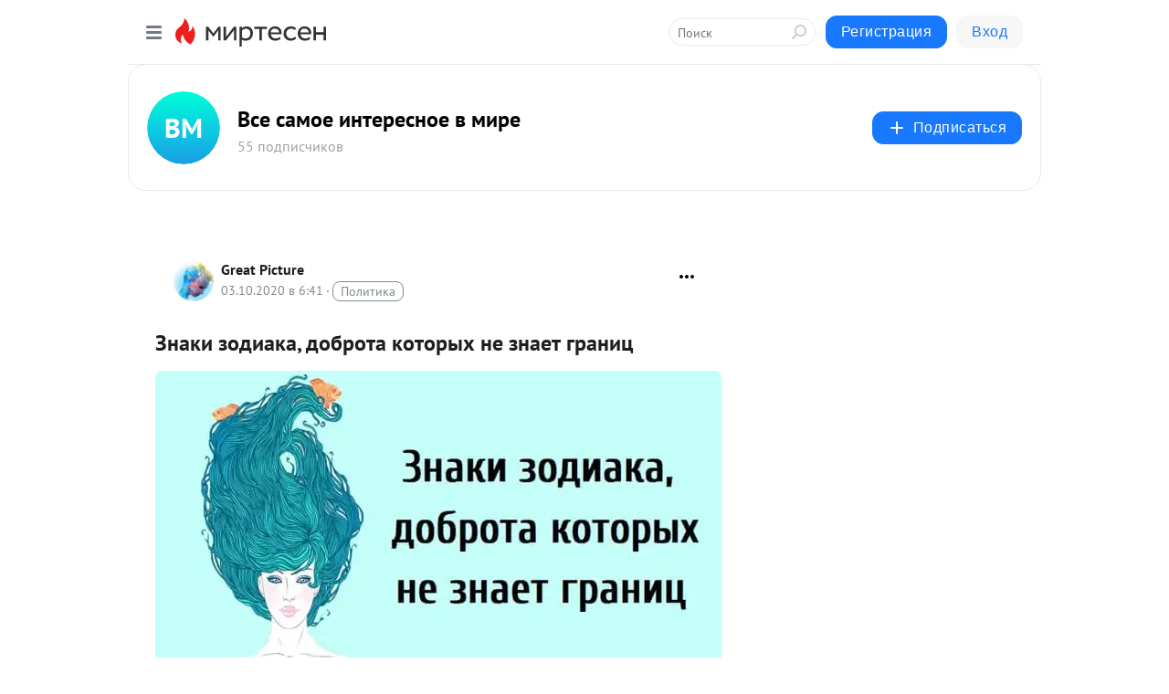

--- FILE ---
content_type: text/html; charset=utf-8
request_url: https://greatpicture.mirtesen.ru/blog/43238349753/Znaki-zodiaka-dobrota-kotoryih-ne-znayet-granits
body_size: 28251
content:
<!DOCTYPE html>
<html lang="ru" >
<head>
<meta charset="utf-8" />
<meta name="robots" content="all"/>
<script>window.__SM_COUNTER_ID = 45130;</script>
<title data-react-helmet="true">Знаки зодиака, доброта которых не знает границ - Все самое интересное в мире - Медиаплатформа МирТесен</title>
<meta name="viewport" content="width=device-width, initial-scale=1"/>

<meta data-react-helmet="true" name="description" content="Знаки зодиака, доброта которых не знает границ. Делайте добрые дела и ожидайте получить взамен добро. У каждого из нас есть сильные стороны и преимущества, которыми мы можем гордиться. Знак зодиака накладывает свой отпечаток на характер человека. Представители этих четырех знаков очень хорошо ладят - 3 октября - 43238349753 - Медиаплатформа МирТесен"/><meta data-react-helmet="true" name="keywords" content="одноклассники, однокурсники, соседи, сослуживцы, мир тесен, земляки, старые друзья, география, блоги домов, события вокруг, социальная сеть, карта, дом, работа, web 2.0"/><meta data-react-helmet="true" property="og:image" content="https://r2.mt.ru/r17/photo2EBE/20103845450-0/jpeg/bp.jpeg"/><meta data-react-helmet="true" property="og:image:width" content="1200"/><meta data-react-helmet="true" property="og:image:height" content="628"/><meta data-react-helmet="true" property="og:image:alt" content="Знаки зодиака, доброта которых не знает границ - Все самое интересное в мире - Медиаплатформа МирТесен"/><meta data-react-helmet="true" property="twitter:image" content="https://r2.mt.ru/r17/photo2EBE/20103845450-0/jpeg/bp.jpeg"/><meta data-react-helmet="true" property="vk:image" content="https://r2.mt.ru/r17/photo2EBE/20103845450-0/jpeg/bp.jpeg"/><meta data-react-helmet="true" property="og:description" content="Знаки зодиака, доброта которых не знает границ. Делайте добрые дела и ожидайте получить взамен добро. У каждого из нас есть сильные стороны и преимущества, которыми мы можем гордиться. Знак зодиака накладывает свой отпечаток на характер человека. Представители этих четырех знаков очень хорошо ладят - 3 октября - 43238349753 - Медиаплатформа МирТесен"/><meta data-react-helmet="true" property="twitter:description" content="Знаки зодиака, доброта которых не знает границ. Делайте добрые дела и ожидайте получить взамен добро. У каждого из нас есть сильные стороны и преимущества, которыми мы можем гордиться. Знак зодиака накладывает свой отпечаток на характер человека. Представители этих четырех знаков очень хорошо ладят - 3 октября - 43238349753 - Медиаплатформа МирТесен"/><meta data-react-helmet="true" property="og:site_name" content="Все самое интересное в мире - МирТесен"/><meta data-react-helmet="true" property="og:site" content="Все самое интересное в мире - МирТесен"/><meta data-react-helmet="true" property="og:type" content="article"/><meta data-react-helmet="true" property="og:url" content="https://greatpicture.mirtesen.ru/blog/43238349753/Znaki-zodiaka-dobrota-kotoryih-ne-znayet-granits"/><meta data-react-helmet="true" property="og:title" content="Знаки зодиака, доброта которых не знает границ - Все самое интересное в мире - Медиаплатформа МирТесен"/><meta data-react-helmet="true" property="twitter:card" content="summary_large_image"/><meta data-react-helmet="true" property="twitter:title" content="Знаки зодиака, доброта которых не знает границ - Все самое интересное в мире - Медиаплатформа МирТесен"/><meta data-react-helmet="true" http-equiv="X-UA-Compatible" content="IE=edge"/><meta data-react-helmet="true" name="viewport" content="width=device-width, initial-scale=1"/><meta data-react-helmet="true" name="yandex_direct" content="1"/><meta data-react-helmet="true" name="yandex-verification" content=""/>
<link data-react-helmet="true" rel="image_src" href="https://r2.mt.ru/r17/photo2EBE/20103845450-0/jpeg/bp.jpeg"/><link data-react-helmet="true" rel="canonical" href="https://greatpicture.mirtesen.ru/blog/43238349753/Znaki-zodiaka-dobrota-kotoryih-ne-znayet-granits"/><link data-react-helmet="true" rel="index" href="https://greatpicture.mirtesen.ru"/><link data-react-helmet="true" rel="alternate" type="application/atom+xml" title="Все самое интересное в мире - МирТесен" href="https://greatpicture.mirtesen.ru/blog/atom"/><link data-react-helmet="true" rel="alternate" type="application/atom+xml" title="Все самое интересное в мире - МирТесен" href="https://greatpicture.mirtesen.ru/blog/rss"/><link data-react-helmet="true" rel="icon" href="/favicon.ico" type="image/x-icon" sizes="16x16"/><link data-react-helmet="true" rel="shortcut icon" href="/favicon.ico" type="image/x-icon" sizes="16x16"/>

<link rel="stylesheet" href="https://alpha.mirtesen.ru/assets/modern/bundle.async.390fc67b829a9a691b15.css" media="print" onload="this.media='all'">
<link rel="stylesheet" href="https://alpha.mirtesen.ru/assets/modern/bundle.blog.40ef2de0d009ad6d924a.css" />
</head>
<body >



<div id="root"><div class="app blog-post-page"><div id="layout" class="blog-post-layout"><div id="main-container" class="not-admin"><header id="header"><div class="header-wrapper" style="width:auto"><div class="header-container"><div class="header"><div class="header__navigation"></div></div></div></div></header><div id="three-column-container"><div id="very-left-column" class=""><div class="sticky-wrap" style="left:0"><div class="sticky__content"><div class="left-menu"><div class="left-menu__blog"><div class="left-menu__item left-menu__blog-item"><div class="left-menu__item_title left-menu__item_header">Все самое интер...</div><a class="left-menu__item_element" href="https://greatpicture.mirtesen.ru/?utm_referrer=mirtesen.ru">Главная</a><a class="left-menu__item_element" href="https://greatpicture.mirtesen.ru/blog">Блог</a></div><div class="left-menu__item left-menu__blog-item"><div class="left-menu__item_title left-menu__item_header"></div><i class="left-menu__item_delimiter"></i><a class="left-menu__item_element" href="https://greatpicture.mirtesen.ru/blog/latest">Новые</a><a class="left-menu__item_element" href="https://greatpicture.mirtesen.ru/blog/interesting">Лучшие</a><a class="left-menu__item_element" href="https://greatpicture.mirtesen.ru/blog/commented">Обсуждаемые</a><a class="left-menu__item_element" href="https://greatpicture.mirtesen.ru/comments">Комментарии</a><a class="left-menu__item_element" href="https://greatpicture.mirtesen.ru/people">Участники сайта</a></div></div><div class="left-menu__item" id="topics-menu"><div class="left-menu__item_title" id="topics-menu-title">Рубрики</div><a class="left-menu__item_element" href="//mirtesen.ru/topic/cooking?utm_medium=from_left_sidebar"><span><img src="//static.mtml.ru/images/topics/cooking.svg" alt="cooking" loading="lazy" width="16" height="16"/></span><span>Кулинария</span></a><a class="left-menu__item_element" href="//mirtesen.ru/topic/family?utm_medium=from_left_sidebar"><span><img src="//static.mtml.ru/images/topics/family.svg" alt="family" loading="lazy" width="16" height="16"/></span><span>Дети и семья</span></a><a class="left-menu__item_element" href="//mirtesen.ru/topic/show?utm_medium=from_left_sidebar"><span><img src="//static.mtml.ru/images/topics/show.svg" alt="show" loading="lazy" width="16" height="16"/></span><span>Шоу-бизнес</span></a><a class="left-menu__item_element" href="//mirtesen.ru/topic/politics?utm_medium=from_left_sidebar"><span><img src="//static.mtml.ru/images/topics/politics.svg" alt="politics" loading="lazy" width="16" height="16"/></span><span>Политика</span></a><a class="left-menu__item_element" href="//mirtesen.ru/topic/health?utm_medium=from_left_sidebar"><span><img src="//static.mtml.ru/images/topics/health.svg" alt="health" loading="lazy" width="16" height="16"/></span><span>Здоровье</span></a><button class="left-menu__item_button">Показать все<svg class="svg-icon"><use href="/images/icons.svg?v=1768728#angle-down"></use></svg></button></div><div class="left-menu__item"><div class="left-menu__item_title left-menu__item_header"><a href="https://mirtesen.ru/" class="left-menu__item_title-anchor">Моя лента</a></div><a href="https://mirtesen.ru/chats" class="left-menu__item_element left-menu__item_element_chat" target="_self"><span><img src="//static.mtml.ru/images/icons_v2/chats.svg" alt="ЧАТЫ" loading="lazy" width="16" height="16"/></span><span id="chats-tooltip">ЧАТЫ</span></a><a href="https://mirtesen.ru/polls" class="left-menu__item_element left-menu__item_element_poll" target="_self"><span><img src="//static.mtml.ru/images/icons_v2/vote.svg" alt="Опросы" loading="lazy" width="28" height="28"/></span><span id="polls-tooltip">Опросы</span></a><a href="https://mirtesen.ru/bloggers" class="left-menu__item_element" target="_self"><span><img src="//static.mtml.ru/images/icons_v2/IconBloggersColor.svg" alt="Блогеры" loading="lazy" width="17" height="17"/></span><span id="bloggers-tooltip">Блогеры</span></a><a href="https://mirtesen.ru/user-posts" class="left-menu__item_element" target="_self"><span><img src="//static.mtml.ru/images/icons_v2/IconUserContent.svg" alt="Глас народа" loading="lazy" width="16" height="16"/></span><span id="user-posts-tooltip">Глас народа</span></a><a href="https://mirtesen.ru/popular/liked" class="left-menu__item_element" target="_self"><span><img src="//static.mtml.ru/images/icons_v2/IconPopularColor.svg" alt="Популярное" loading="lazy" width="13" height="16"/></span><span id="popular-posts-tooltip">Популярное</span></a><a href="https://mirtesen.ru/popular/commented" class="left-menu__item_element" target="_self"><span><img src="//static.mtml.ru/images/icons_v2/IconDiscussColor.svg" alt="Обсуждаемое" loading="lazy" width="14" height="14"/></span><span id="commented-posts-tooltip">Обсуждаемое</span></a></div><div class="left-menu__item" id="common-menu"><a href="https://k41tv.app.link/sidebarlink" class="btn btn-primary btn-primary_left-menu" target="_blank" id="app-tooltip"><svg class="svg"><use href="/images/icons.svg#app-icon"></use></svg><span class="left-menu__item_element-text">Мессенджер МТ</span></a><a href="https://info.mirtesen.ru/about" class="left-menu__item_element" target="_blank"><span><img src="//static.mtml.ru/images/icons_v2/IconAbout.svg" alt="О компании" loading="lazy" width="9" height="14"/></span><span class="left-menu__item_element-text">О компании</span></a><a href="https://info.mirtesen.ru/glagol" class="left-menu__item_element" target="_blank"><span><img src="//static.mtml.ru/images/icons_v2/icon-glagol.svg" alt="О редакции ГлагоL" loading="lazy" width="8" height="13"/></span><span class="left-menu__item_element-text">О редакции ГлагоL</span></a><a href="https://info.mirtesen.ru/news" class="left-menu__item_element" target="_blank"><span><img src="//static.mtml.ru/images/icons_v2/IconNews.svg" alt="Новости" loading="lazy" width="16" height="14"/></span><span class="left-menu__item_element-text">Новости</span></a><a href="https://info.mirtesen.ru/partners" class="left-menu__item_element" target="_blank"><span><img src="//static.mtml.ru/images/icons_v2/IconPartners.svg" alt="Партнерам" loading="lazy" width="16" height="13"/></span><span class="left-menu__item_element-text">Партнерам</span></a><a href="https://info.mirtesen.ru/promo" class="left-menu__item_element" target="_blank"><span><img src="//static.mtml.ru/images/icons_v2/IconAdvertizing.svg" alt="Рекламодателям" loading="lazy" width="17" height="16"/></span><span class="left-menu__item_element-text">Рекламодателям</span></a><a href="https://mirtesen.ru/feedback/report" class="left-menu__item_element" target="_blank"><span><img src="//static.mtml.ru/images/icons_v2/IconFeedback.svg" alt="Обратная связь" loading="lazy" width="16" height="13"/></span><span class="left-menu__item_element-text">Обратная связь</span></a><a href="https://mirtesen.ru/feedback/report/spam" class="left-menu__item_element" target="_blank"><span><img src="//static.mtml.ru/images/icons_v2/IconSpam.svg" alt="Пожаловаться на спам" loading="lazy" width="15" height="14"/></span><span class="left-menu__item_element-text">Пожаловаться на спам</span></a><a href="https://info.mirtesen.ru/agreement" class="left-menu__item_element" target="_blank"><span><img src="//static.mtml.ru/images/icons_v2/IconAgreement.svg" alt="Соглашение" loading="lazy" width="15" height="16"/></span><span class="left-menu__item_element-text">Соглашение</span></a><a href="https://info.mirtesen.ru/recommendation_rules" class="left-menu__item_element" target="_blank"><span><img src="//static.mtml.ru/images/icons_v2/IconAgreement.svg" alt="Рекомендательные технологии" loading="lazy" width="15" height="16"/></span><span class="left-menu__item_element-text">Рекомендательные технологии</span></a></div></div><p class="recommendation-tech">На информационном ресурсе применяются <a href="https://info.mirtesen.ru/recommendation_rules">рекомендательные технологии</a> (информационные технологии предоставления информации на основе сбора, систематизации и анализа сведений, относящихся к предпочтениям пользователей сети &quot;Интернет&quot;, находящихся на территории Российской Федерации)</p><div class="mt-tizer-ad-block"><div class="partner-block-wrapper"><div id="unit_99821"></div></div></div></div></div></div><div id="content-container"><div id="secondary-header" class="secondary-header secondary-header_blog"><div class="secondary-header__middle"><div id="secondary-header-logo" class="secondary-header__logo-outer"><div class="secondary-header__logo-wrap"><a class="userlogo userlogo_xl" href="//greatpicture.mirtesen.ru?utm_referrer=mirtesen.ru" style="background:linear-gradient(hsl(171, 100%, 50%), hsl(201, 80%, 50%))" target="">ВМ</a></div></div><div class="secondary-header__title-wrap"><div class="secondary-header__title-subscribers"><h2 class="secondary-header__title"><a class="secondary-header__title-link" href="//greatpicture.mirtesen.ru?utm_referrer=mirtesen.ru" style="color:#000" rel="nofollow">Все самое интересное в мире</a></h2><i class="secondary-header__subscribers">55 подписчиков</i></div></div><div><div id="mt-dropdown-menu" class="mt-dropdown-menu"><button appearance="btn" title="Подписаться" type="button" class="mt-dropdown-menu__btn btn btn-primary"><svg class="svg-icon"><use href="/images/icons.svg?v=1768728#cross"></use></svg>Подписаться</button></div></div></div></div><div class="blog-post-item blog-post-item_tile"><div id="double-column-container"><div id="right-column"><div class="partner-block-wrapper"><div id="unit_103944"></div></div><div class="partner-block-wrapper"><div id="unit_103939"></div></div><div class="right-column-comments right-column-comments_blog"><h3 class="right-column-comments__title">Свежие комментарии</h3><ul class="right-column-comments-list"><li class="right-column-comments-item"><a href="https://mirtesen.ru/people/944222765" class="right-column-comments-item__author"><span class="userlogo userlogo_s" href="" title="" target="" data-rjs="2"></span><div class="right-column-comments-item__author__info"><i class="right-column-comments-item__author__name" style="color:hsl(277, 70%, 50%)">Роман Ударцев</i><i class="right-column-comments-item__pubdate"></i></div></a><div class="right-column-comments-item__post"><span class="right-column-comments-item__post__message">Деффочки, вы хоть понимаете, что пункты противоречат сами себе? Вот так вы, сдуру, ищете &quot;идеального мужчину&quot;, которы...</span><span class="right-column-comments-item__post__title">Женщина которую и...</span></div></li><li class="right-column-comments-item"><a href="https://mirtesen.ru/people/944222765" class="right-column-comments-item__author"><span class="userlogo userlogo_s" href="" title="" target="" data-rjs="2"></span><div class="right-column-comments-item__author__info"><i class="right-column-comments-item__author__name" style="color:hsl(277, 70%, 50%)">Роман Ударцев</i><i class="right-column-comments-item__pubdate"></i></div></a><div class="right-column-comments-item__post"><span class="right-column-comments-item__post__message">Глупость! Девочки, трахайте мужа, вместо того, чтобы трахать ему мозги. Попробуйте во время секса даже пошевелиться (...</span><span class="right-column-comments-item__post__title">Не быт: 3 вещи ко...</span></div></li><li class="right-column-comments-item"><a href="https://mirtesen.ru/people/497145711" class="right-column-comments-item__author"><span class="userlogo userlogo_s" href="" style="background:linear-gradient(hsl(49, 100%, 50%), hsl(79, 80%, 50%))" target="">IP</span><div class="right-column-comments-item__author__info"><i class="right-column-comments-item__author__name" style="color:hsl(64, 70%, 50%)">Ivan Pitkin</i><i class="right-column-comments-item__pubdate"></i></div></a><div class="right-column-comments-item__post"><span class="right-column-comments-item__post__message">Если мужику нравится когда его баба сидит на унитазе -это и есть настоящая любовь.</span><span class="right-column-comments-item__post__title">5 признаков, что ...</span></div></li></ul></div><div class="partner-block-wrapper"><div id="unit_99810"></div></div><div class="partner-block-wrapper"><div id="unit_95080"></div></div><div class="sticky2" style="top:30px"><div class="partner-block-wrapper"><div id="unit_103947"></div></div></div></div><div id="content-column" class="content-column"><div class="adfox-top"><div class="partner-block-wrapper"><div id="unit_99815"></div></div><div class="partner-block-wrapper"><div id="unit_99815"></div></div></div><article class="blog-post" id="post_43238349753" itemscope="" itemType="http://schema.org/NewsArticle"><meta itemscope="" itemProp="mainEntityOfPage" itemType="https://schema.org/WebPage" itemID="https://greatpicture.mirtesen.ru/blog/43238349753/Znaki-zodiaka-dobrota-kotoryih-ne-znayet-granits" content=""/><meta itemProp="datePublished" content="2020-10-03T06:41:30.000Z"/><meta itemProp="dateModified" content="2020-10-03T06:41:30.000Z"/><span itemscope="" itemType="https://schema.org/Organization" itemProp="publisher"><meta itemProp="name" content="Все самое интересное в мире"/><span itemscope="" itemType="https://schema.org/ImageObject" itemProp="logo"><meta itemProp="url" content="https://alpha.mirtesen.ru/images/mirtesen.jpg"/></span></span><meta itemProp="image" content="https://r2.mt.ru/r17/photo2EBE/20103845450-0/jpeg/bp.jpeg"/><div class="blog-post__header"><div class="blog-post__author" rel="author"><span class="blog-post__author-avatar"><a class="userlogo" href="//mirtesen.ru/people/572452671?utm_referrer=mirtesen.ru" title="" target="_blank" data-rjs="2"></a></span><div><a class="blog-post__author-name" href="//mirtesen.ru/people/572452671" target="_blank"><span itemProp="author">Great Picture</span></a><div class="blog-post__info"><div class="blog-post__pubdate"></div><h3 class="blog-post__topic-category-wrapper"><a class="blog-post__topic-category" href="//mirtesen.ru/topic/politics?utm_medium=from_headline_topic_button"><span>Политика</span></a></h3></div></div></div><div><button title="Подписаться" class="btn blog-post__header-subscribe btn-primary">Подписаться</button></div><div id="mt-dropdown-menu" class="mt-dropdown-menu context-dropdown"><button type="button" class="mt-dropdown-menu__btn"><svg class="svg-icon"><use href="/images/icons.svg?v=1768728#more"></use></svg></button></div></div><h1 class="blog-post__title" itemProp="headline">Знаки зодиака, доброта которых не знает границ</h1><div class="partner-block-wrapper"><div id="unit_103965"></div></div><div class="blog-post__text" itemProp="articleBody"><p><img class="POST_IMAGE " src="https://r2.mt.ru/r17/photo2EBE/20103845450-0/jpeg/bp.webp"    alt=""width="620"height="auto"loading="lazy"/></p> <p><span>Знаки зодиака, доброта которых не знает границ. Делайте добрые дела и ожидайте получить взамен добро. У каждого из нас есть сильные стороны и преимущества, которыми мы можем гордиться. Знак зодиака накладывает свой отпечаток на характер человека. Представители этих четырех знаков очень хорошо ладят с любимыми людьми.<div id="unit_101877"><a href="https://smi2.ru/" ></a></div>
<script type="text/javascript" charset="utf-8">
  (function() {
    var sc = document.createElement('script'); sc.type = 'text/javascript'; sc.async = true;
    sc.src = '//smi2.ru/data/js/101877.js'; sc.charset = 'utf-8';
    var s = document.getElementsByTagName('script')[0]; s.parentNode.insertBefore(sc, s);
  }());
</script></span></p> <blockquote> <p><span>Знаки зодиака, доброта которых не знает границ:</span></p> </blockquote> <h4><span>Близнецы</span></h4> <p><span><a rel="nofollow ugc noreferrer noopener" href="https://www.greatpicture.ru/blizneczy-3-strannyh-mifa-i-fakta/" target="_blank"><strong>Близнецы</strong></a> всегда заботятся о своих близких друзьях и семье, уделяя им особое внимание и заботу. Их талант — сострадание, которое просто радует окружающих.</span></p> <p><span>Им нравится помогать, и они делают это совершенно без личной заинтересованности. Любой, кто общается с Близнецами, отметит их искренность и вовлеченность.</span></p> <p><span>Они всегда готовы выслушать, помочь и дать искренний совет. Они очень позитивные люди! Если в вашем окружении есть близнецы, цени этих людей, они именно те люди, которые придут вам на помощь.</span></p> <blockquote> <p><span><strong>Читайте также: <a rel="nofollow ugc noreferrer noopener" href="https://www.greatpicture.ru/o-chem-dumayut-chto-govoryat-i-delayut-raznyie-znaki-zodiaka-ochen-zabavnenko/">О чем думают, что говорят и делают разные знаки зодиака!</a></strong></span></p> </blockquote> <h4><span>Лев</span></h4> <p><span>У львов огромное сердце и огромное желание быть полезным каждому человеку, поэтому они всегда готовы помочь каждому! Это так по-королевски!</span></p> <p><span>Лев готов решить любые проблемы и любые конфликты которые возникают между близкими им людьми. Кроме того, Львы обладают природной чувствительностью, что позволяет им интуитивно определять, что и как будет лучше.</span></p> <h4><span>Дева</span></h4> <p><span>Доброжелательность и простота — вторая сущность Девы. Она искренне верит в хорошее и убеждена, что плохих людей не бывает. Дева — очень надежный друг! Вы всегда можете рассчитывать на Деву, в решении каких — то проблем.<div id="unit_103966"><a href="https://smi2.ru/" ></a></div>
<script type="text/javascript" charset="utf-8">
  (function() {
    var sc = document.createElement('script'); sc.type = 'text/javascript'; sc.async = true;
    sc.src = '//smi2.ru/data/js/103966.js'; sc.charset = 'utf-8';
    var s = document.getElementsByTagName('script')[0]; s.parentNode.insertBefore(sc, s);
  }());
</script></span></p> <p><span>Это очень постоянный знак зодиака! Дева готова на многие жертвы ради друзей. Обладая прекрасным аналитическим складом ума, Дева всегда умеет подобрать нужные слова, чтобы помочь в трудную минуту.</span></p> <blockquote> <p><span><strong>Читайте также: <a rel="nofollow ugc noreferrer noopener" href="https://www.greatpicture.ru/10-printsipov-kazhdogo-znaka-zodiaka-vse-v-tochku/">10 принципов каждого знака зодиака — Все в точку !</a></strong></span></p> </blockquote> <h4><span>Рыбы</span></h4> <p><span>Лучший знак зодиака — <a rel="nofollow ugc noreferrer noopener" href="https://www.greatpicture.ru/pochemu-ryibyi-camyiy-clozhnyiy-znak-zodiaka-dlya-ponimaniya/" target="_blank"><strong>Рыбы</strong></a>! Это 100% правда! Они готовы отказаться от своих интересов ради решения чужих проблем!</span></p> <p><span>У них невероятная преданность! Если у вас возникнут проблемы, Рыбы всегда будут рады вам помочь. Они знают, как правильно подобрать слова, чтобы вы почувствовали себя лучше.</span></p> <p><span><strong>Согласны ли вы, что эти знаки добрые? Оставляйте свои комментарии на этот счет, Какой знак зодиака по вашему мнению, является самым добрым?</strong></span></p> <h6><span><strong>АВТОР: GREATPICTURE.RU</strong></span></h6> <h5><span><strong>Понравилось ? Поде</strong><strong>лись с друзьями !</strong></span></h5> <h5><span><strong>Понравилось? Присоединяйся к нашему сообществу:<br /></strong><strong><a rel="nofollow ugc noreferrer noopener" href="https://ok.ru/group/52914556698824">Одноклассники </a><a rel="nofollow ugc noreferrer noopener" href="https://vk.com/club114933563">Вконтакте </a><a rel="nofollow ugc noreferrer noopener" href="https://www.facebook.com/groups/1579655189025621/">Facebook </a><a rel="nofollow ugc noreferrer noopener" href="https://www.pinterest.com/ellena1006/" target="_blank">Pinterest </a><a rel="nofollow ugc noreferrer noopener" href="https://twitter.com/GreatPicture8">Twitter </a><br /></strong><strong>Подписывайтесь на наc в <a rel="nofollow ugc noreferrer noopener" href="https://www.instagram.com/greatpicture.ru/" target="_blank">INSTAGRAM</a></strong></span></h5></div><div id="panda_player" class="panda-player"></div><div class="blog-post__source"><a href="https://greatpicture.mirtesen.ru/url?e=simple_click&amp;blog_post_id=43238349753&amp;url=[base64]" target="_blank">Ссылка на первоисточник</a></div><div class="blog-post__subscribe"><p class="blog-post__subscribe-text">Понравилась статья? Подпишитесь на канал, чтобы быть в курсе самых интересных материалов</p><a href="#" class="btn btn-primary">Подписаться</a></div><ul class="mt-horizontal-menu mt-horizontal-menu_list mt-horizontal-menu_multiline-left post-tags"><li><a href="/hashtags/%D0%B8%D0%BD%D1%82%D0%B5%D1%80%D0%B5%D1%81%D0%BD%D0%BE%D0%B5" class="tag-label-2 tag-label-2_sm"><span>интересное</span></a><meta itemProp="about" content="интересное"/></li><li><a href="/hashtags/%D0%B0%D1%81%D1%82%D1%80%D0%BE%D0%BB%D0%BE%D0%B3%D0%B8%D1%8F" class="tag-label-2 tag-label-2_sm"><span>астрология</span></a><meta itemProp="about" content="астрология"/></li><li><a href="/hashtags/%D0%B7%D0%BD%D0%B0%D0%BA%D0%B8%20%D0%B7%D0%BE%D0%B4%D0%B8%D0%B0%D0%BA%D0%B0" class="tag-label-2 tag-label-2_sm"><span>знаки зодиака</span></a><meta itemProp="about" content="знаки зодиака"/></li></ul><div class="blog-post__footer"><div class="post-controls"><div><div class="post-actions"><div class="post-actions__push"></div></div></div></div></div><span></span></article><nav class="pagination"><ul class="blog-post__pagination"><li><a href="https://greatpicture.mirtesen.ru/blog/43869288333/4-effektivnyih-uprazhneniya-dlya-potryasayuschego-pressa-za-8-mi?utm_referrer=mirtesen.ru"><span class="blog-post__pagination__arrow">←</span>Предыдущая тема</a></li><li class="blog-post__pagination__symbol"> | </li><li><a href="https://greatpicture.mirtesen.ru/blog/43599753770/12-priznakov-togo-chto-vash-byivshiy-vse-esche-vas-lyubit?utm_referrer=mirtesen.ru">Следующая тема<span class="blog-post__pagination__arrow">→</span></a></li></ul></nav><div class="partner-block-wrapper"><div id="unit_103916"></div></div><span></span><div class="adfox-outer blog-post-item__ad-block"><div class="partner-block-wrapper"><div id="unit_99816"></div></div></div></div></div><div class="blog-post-bottom-partners"><div class="partner-block-wrapper"><div id="unit_103941"></div></div><div class="partner-block-wrapper"><div id="unit_95079"></div></div><div class="partner-block-wrapper"><div id="unit_95031"></div></div></div></div></div></div></div><div style="position:fixed;bottom:50px;right:0;cursor:pointer;transition-duration:0.2s;transition-timing-function:linear;transition-delay:0s;z-index:10;display:none"><div id="scroll-top"><div>наверх</div></div></div></div><div></div></div></div>
<div id="messenger-portal" class="messenger-embedded"></div>
<script>window.__PRELOADED_STATE__ = {"blogDomain":{},"promotion":{"popup":{},"activeTab":"platform","sections":{"platform":{"title":"Реклама на Платформе","isMenu":true,"changed":false,"forDevs":true},"settings":{"title":"Настройки рекламы","isMenu":true,"changed":false,"forDevs":true},"item":{"title":"Редактирование объекта","isMenu":false,"changed":false,"forDevs":true},"itemAdd":{"title":"Добавление объекта","isMenu":false,"changed":false,"forDevs":true},"deposit":{"title":"Пополнение баланса","isMenu":false,"changed":false,"forDevs":true},"stats":{"title":"Статистика рекламы","isMenu":true,"changed":false,"forDevs":true}},"changed":{"platform":false,"settings":false,"item":false,"stats":false},"data":{"platform":"","settings":{"currentBalance":0,"spentBalance":0,"groupItem":{"id":null,"status":"STATUS_PENDING","dateStart":null,"dateEnd":null,"fullClicksLimit":null,"dayClicksLimit":null,"clickPrice":null,"utmSource":null,"utmMedium":null,"utmCampaign":null,"targetGeoIds":null,"targetIsMale":null,"targetAgeMin":null,"targetAgeMax":null,"targetTime":null,"title":null,"canChangeStatus":null,"inRotation":false,"fullClicks":0,"dayClicks":0},"blogpostItems":[]},"item":{"id":null,"status":"STATUS_PENDING","dateStart":null,"dateEnd":null,"fullClicksLimit":null,"dayClicksLimit":null,"clickPrice":null,"utmSource":null,"utmMedium":null,"utmCampaign":null,"targetGeoIds":null,"targetIsMale":null,"targetAgeMin":null,"targetAgeMax":null,"targetTime":null,"title":null,"canChangeStatus":null,"inRotation":false,"fullClicks":0,"dayClicks":0},"itemAdd":{"url":null},"deposit":{"value":""},"stats":{"periodFrom":"2025-12-27","periodTo":"2026-01-16"}},"errors":{}},"editComments":{"activeTab":"stats","sections":{"stats":{"title":"Статистика","isMenu":true,"changed":false,"forDevs":true},"settings":{"title":"Настройки","isMenu":true,"changed":false,"forDevs":true}},"changed":{"stats":false,"settings":false},"data":{"stats":{"periodFrom":"2026-01-09","periodTo":"2026-01-16"},"settings":{"applyForCommentsEnabled":0,"commonEnabled":0,"siteEnabled":0,"keyWords":[]}},"errors":{}},"actionVote":{},"header":{"sidebarEnabled":false,"sidebarIsOpen":false},"messageNotifications":{"items":[],"startFrom":0,"nextFrom":0,"hasMoreItems":true,"busy":false},"activityNotifications":{"items":[],"nextFrom":"","hasMoreItems":true,"busy":false},"headerSearch":{"value":"","result":{"people":[],"groups":[],"posts":[]},"isLoading":false,"hasResults":false},"rssEditor":{"editKey":null,"type":"add","loading":{"defaultImage":false},"values":{"maxTextLength":0,"publicationDelay":0,"useFullText":false,"useShortDesctiption":false,"ignoreMediaTags":false,"rssSourceLink":"","autoRefreshImportedThemes":false,"pregTemplateTextSearch":"","pregTemplateTextChange":"","xpathLongText":"","xpathImage":"","showCategory":"","importCategory":"","keepImages":false,"keepLinks":false,"keepIframes":false,"useEmbedCode":false,"useYandexTurbo":false,"addYandexGenreTags":false,"loadingTimout":0,"hideSourceLink":false,"defaultImage":""}},"telegramEditor":{"editKey":null,"type":"add","values":{"username":null,"signature":""}},"auth":{"user":null,"groupPrivileges":{},"viewedTooltips":{}},"authForm":{"isBusy":false,"widgetId":"0","instances":{"0":{"isOpen":false,"activeTab":"login","callAndSmsLimits":{"apiLimits":{"smsAllowed":true,"callAllowed":true,"smsTimeLimitExceededMsg":"","callTimeLimitExceededMsg":""},"timers":{}},"params":{"login":{"phone":"","code":"","mode":"SMS","step":"","errorMap":{}},"loginByEmail":{"email":"","password":"","remember":"on","step":"","errorMap":{}},"registration":{"name":"","lastname":"","email":"","phone":"","code":"","mode":"SMS","step":"","errorMap":{}},"registrationByEmail":{"email":"","name":"","phone":"","code":"","mode":"SMS","step":"","errorMap":{}},"password":{"email":"","errorMap":{}}}}}},"blogModerators":{"staff":[],"popup":{"popupType":null,"userInfo":null},"errors":{},"radioBtnValue":null},"logoEditor":{"image":null,"allowZoomOut":false,"position":{"x":0.5,"y":0.5},"scale":1,"rotate":0,"borderRadius":0,"width":100,"height":100,"border":0,"isEmpty":true,"type":"blog"},"headerBackgroundEditor":{"image":null,"type":"blog","allowZoomOut":false,"position":{"x":0.5,"y":0.5},"scale":1,"rotate":0,"borderRadius":0,"blogHeight":240,"profileHeight":240,"border":0,"isEmpty":true},"titleEditor":{"title":""},"secondaryHeader":{"logoSwitcher":false,"titleSwitcher":false,"backgroundSwitcher":false,"logoEditor":false,"titleEditor":false,"backgroundEditor":false},"blogMenuSettings":{"isChanged":false,"menuItems":[],"currentIndex":null,"menuItem":{},"staticWidgetsToRemove":[],"context":{"add":{"title":"Добавление раздела","saveButton":"Добавить"},"edit":{"title":"Раздел: ","saveButton":"Сохранить","remove":"Удалить раздел"}},"errors":{}},"siteSettings":{},"siteSettingsLeftMenu":{"sitesDropdown":false},"promotionLeftMenu":{},"editCommentsLeftMenu":{},"blogPostList":{"searchValue":"","search":{"results":[],"page":0,"hasMore":true,"isLoading":false},"blogPostList":[],"hasMoreItems":true,"page":1,"title":"","tag":"","period":"","before":"","after":"","status":"","sort":""},"blogPostEditor":{"id":null,"title":"","text":"","inProcess":false,"sign":"","disableComments":false,"tags":[],"tagSuggestions":[],"errors":[],"publishTime":null,"referenceUrl":"","nextBtnUrl":"","pushBtnUrl":"","pushBtnText":"","doFollowLinks":0,"pulse":0,"draft":false,"preloaderVisible":true,"errorMessage":{"isVisible":false,"text":"Произошла ошибка. Попробуйте еще раз или свяжитесь со службой поддержки."},"showPollEditor":false,"pollTab":"default","sentToModeration":false,"foundPolls":[],"foundPollsOffset":0,"hasMorePolls":true,"pollId":null},"actionModifyPostPopup":{"isOpen":false,"popupType":"","id":null,"deletedList":{},"approveList":{}},"rightColumnPosts":[],"rightColumnComments":[{"id":122650225,"text":"Деффочки, вы хоть понимаете, что пункты противоречат сами себе? Вот так вы, сдуру, ищете \"идеального мужчину\", который является мифическим персонажем, потому что может выполнить все женские хотелки одновременно, что не возможно, потому что хотелки взаимоисключающие))","date":1649492635,"blog_post":{"id":43036566847,"title":"Женщина которую интересно добиваться, 7 главных секретов","seo_url":"//greatpicture.mirtesen.ru/blog/43036566847/ZHenschina-kotoruyu-interesno-dobivatsya-7-glavnyih-sekretov?utm_referrer=mirtesen.ru"},"user":{"cover":null,"count_friends":null,"id":944222765,"url":"//mirtesen.ru/people/944222765","display_name":"Роман Ударцев","photo_original":"//mtdata.ru/u16/photo24BF/20775366854-0/original.jpeg"},"images":[],"formattedDates":{"iso":"2022-04-09T08:23:55.000Z","ver1":"9 апреля, 11:23","ver2":"09.04.2022 в 11:23","ver3":"9 апр., 11:23"}},{"id":122650201,"text":"Глупость! Девочки, трахайте мужа, вместо того, чтобы трахать ему мозги. Попробуйте во время секса даже пошевелиться (говорят, от этого не умирают)) И кормите хорошо. Никуда муж не побежит, если дом будет для него сытым и безопасным местом. Мы, мужчины, устроены предельно просто - нам нужно безопасное логово, где мы может спокойно отдохнуть, потрахаться и пожрать. Если мужчина не находит этого у вас, он найдет это у другой. А эта статья взвизг брошенки, которая не доперла до таких очевидных вещей))","date":1649492429,"blog_post":{"id":43613388072,"title":"Не быт: 3 вещи которые разрушают брак","seo_url":"//greatpicture.mirtesen.ru/blog/43613388072/Ne-byit-3-veschi-kotoryie-razrushayut-brak?utm_referrer=mirtesen.ru"},"user":{"cover":null,"count_friends":null,"id":944222765,"url":"//mirtesen.ru/people/944222765","display_name":"Роман Ударцев","photo_original":"//mtdata.ru/u16/photo24BF/20775366854-0/original.jpeg"},"images":[],"formattedDates":{"iso":"2022-04-09T08:20:29.000Z","ver1":"9 апреля, 11:20","ver2":"09.04.2022 в 11:20","ver3":"9 апр., 11:20"}},{"id":122599023,"text":"Если мужику нравится когда его баба сидит на унитазе -это и есть настоящая любовь.","date":1648968533,"blog_post":{"id":43851815786,"title":"5 признаков, что ваш мужчина всё ещё любит свою бывшую","seo_url":"//greatpicture.mirtesen.ru/blog/43851815786/5-priznakov-chto-vash-muzhchina-vsyo-eschyo-lyubit-svoyu-byivshu?utm_referrer=mirtesen.ru"},"user":{"cover":null,"count_friends":null,"id":497145711,"url":"//mirtesen.ru/people/497145711","display_name":"Ivan Pitkin","photo_original":null},"images":[],"formattedDates":{"iso":"2022-04-03T06:48:53.000Z","ver1":"3 апреля, 9:48","ver2":"03.04.2022 в 9:48","ver3":"3 апр., 9:48"}}],"rightColumnGallery":{"total":0,"images":[]},"blogPost":{"id":43238349753,"title":"Знаки зодиака, доброта которых не знает границ","url":"//greatpicture.mirtesen.ru/blog/43238349753?utm_referrer=mirtesen.ru","seo_url":"//greatpicture.mirtesen.ru/blog/43238349753/Znaki-zodiaka-dobrota-kotoryih-ne-znayet-granits?utm_referrer=mirtesen.ru","canonical_url":"https://greatpicture.mirtesen.ru/blog/43238349753/Znaki-zodiaka-dobrota-kotoryih-ne-znayet-granits","created":1601707290,"date":1601707290,"publish_time":null,"status":"STATUS_ACTIVE","isTitleHidden":false,"preview_text":"Знаки зодиака, доброта которых не знает границ. Делайте добрые дела и ожидайте получить взамен добро. У каждого из нас есть сильные стороны и преимущества, которыми мы можем гордиться. Знак зодиака накладывает свой отпечаток на характер человека. Представители этих четырех знаков очень хорошо ладят","comments_count":0,"post_type":"post","likes":{"count":0,"user_likes":0,"can_like":0,"marks_pluses":0,"marks_minuses":0,"user_like_attr":null,"like_attr_ids":[]},"from_id":572452671,"from":{"id":572452671,"display_name":"Great Picture","url":"//mirtesen.ru/people/572452671","photo_original":"//mtdata.ru/u26/photo5E8F/20105005306-0/original.jpeg","isAuthenticAccount":false},"group":{"display_name":"Все самое интересное в мире","url":"//greatpicture.mirtesen.ru","photo_original":null,"id":30075767044,"canViewBlogPostCreator":true,"showSubscribersAmount":true,"is_subscribed":false,"is_member":false,"is_owner":false,"is_staff":false,"created":1519142960},"attachments":[{"photo":{"id":20103845450,"photo_original":"//mtdata.ru/u17/photo2EBE/20103845450-0/original.jpeg#20103845450","title":"*","width":750,"height":440}}],"modified":1760032535,"is_draft":false,"is_queued":false,"topic":"politics","tags":["интересное","астрология","знаки зодиака"],"close_comments":false,"marks_count":0,"reposts":0,"recommendations":"[]","foreignPollId":null,"isSlider":null,"padRedirectUrl":"https://mirtesen.ru/url?e=pad_click&pad_page=0&blog_post_id=43238349753&announce=1","editorStatus":"EDITOR_STATUS_NONE","extraData":{"ed_arb_popup_url":"","ed_arb_popup_text":"","ed_arb_next_btn_url":"","doFollowLinks":0},"notificationsCanBeSent":true,"notificationsSent":false,"notificationsWillBeSent":false,"notificationsLimit":4,"text":"\x3cp>\x3cimg src=\"//mtdata.ru/u17/photo2EBE/20103845450-0/original.jpeg#20103845450\" alt=\"\" width=\"750\" height=\"440\" />\x3c/p>\n\x3cp>\x3cspan>Знаки зодиака, доброта которых не знает границ. Делайте добрые дела и ожидайте получить взамен добро. У каждого из нас есть сильные стороны и преимущества, которыми мы можем гордиться. Знак зодиака накладывает свой отпечаток на характер человека. Представители этих четырех знаков очень хорошо ладят с любимыми людьми.\x3c/span>\x3c/p>\n\x3cblockquote>\n\x3cp>\x3cspan>Знаки зодиака, доброта которых не знает границ:\x3c/span>\x3c/p>\n\x3c/blockquote>\n\x3ch4>\x3cspan>Близнецы\x3c/span>\x3c/h4>\n\x3cp>\x3cspan>\x3ca rel=\"nofollow ugc noreferrer noopener\" href=\"https://www.greatpicture.ru/blizneczy-3-strannyh-mifa-i-fakta/\" target=\"_blank\">\x3cstrong>Близнецы\x3c/strong>\x3c/a> всегда заботятся о своих близких друзьях и семье, уделяя им особое внимание и заботу. Их талант — сострадание, которое просто радует окружающих.\x3c/span>\x3c/p>\n\x3cp>\x3cspan>Им нравится помогать, и они делают это совершенно без личной заинтересованности. Любой, кто общается с Близнецами, отметит их искренность и вовлеченность.\x3c/span>\x3c/p>\n\x3cp>\x3cspan>Они всегда готовы выслушать, помочь и дать искренний совет. Они очень позитивные люди! Если в вашем окружении есть близнецы, цени этих людей, они именно те люди, которые придут вам на помощь.\x3c/span>\x3c/p>\n\x3cblockquote>\n\x3cp>\x3cspan>\x3cstrong>Читайте также: \x3ca href=\"https://www.greatpicture.ru/o-chem-dumayut-chto-govoryat-i-delayut-raznyie-znaki-zodiaka-ochen-zabavnenko/\" rel=\"nofollow ugc noreferrer noopener\">О чем думают, что говорят и делают разные знаки зодиака!\x3c/a>\x3c/strong>\x3c/span>\x3c/p>\n\x3c/blockquote>\n\x3ch4>\x3cspan>Лев\x3c/span>\x3c/h4>\n\x3cp>\x3cspan>У львов огромное сердце и огромное желание быть полезным каждому человеку, поэтому они всегда готовы помочь каждому! Это так по-королевски!\x3c/span>\x3c/p>\n\x3cp>\x3cspan>Лев готов решить любые проблемы и любые конфликты которые возникают между близкими им людьми. Кроме того, Львы обладают природной чувствительностью, что позволяет им интуитивно определять, что и как будет лучше.\x3c/span>\x3c/p>\n\x3ch4>\x3cspan>Дева\x3c/span>\x3c/h4>\n\x3cp>\x3cspan>Доброжелательность и простота — вторая сущность Девы. Она искренне верит в хорошее и убеждена, что плохих людей не бывает. Дева — очень надежный друг! Вы всегда можете рассчитывать на Деву, в решении каких — то проблем.\x3c/span>\x3c/p>\n\x3cp>\x3cspan>Это очень постоянный знак зодиака! Дева готова на многие жертвы ради друзей. Обладая прекрасным аналитическим складом ума, Дева всегда умеет подобрать нужные слова, чтобы помочь в трудную минуту.\x3c/span>\x3c/p>\n\x3cblockquote>\n\x3cp>\x3cspan>\x3cstrong>Читайте также: \x3ca href=\"https://www.greatpicture.ru/10-printsipov-kazhdogo-znaka-zodiaka-vse-v-tochku/\" rel=\"nofollow ugc noreferrer noopener\">10 принципов каждого знака зодиака — Все в точку !\x3c/a>\x3c/strong>\x3c/span>\x3c/p>\n\x3c/blockquote>\n\x3ch4>\x3cspan>Рыбы\x3c/span>\x3c/h4>\n\x3cp>\x3cspan>Лучший знак зодиака — \x3ca rel=\"nofollow ugc noreferrer noopener\" href=\"https://www.greatpicture.ru/pochemu-ryibyi-camyiy-clozhnyiy-znak-zodiaka-dlya-ponimaniya/\" target=\"_blank\">\x3cstrong>Рыбы\x3c/strong>\x3c/a>! Это 100% правда! Они готовы отказаться от своих интересов ради решения чужих проблем!\x3c/span>\x3c/p>\n\x3cp>\x3cspan>У них невероятная преданность! Если у вас возникнут проблемы, Рыбы всегда будут рады вам помочь. Они знают, как правильно подобрать слова, чтобы вы почувствовали себя лучше.\x3c/span>\x3c/p>\n\x3cp>\x3cspan>\x3cstrong>Согласны ли вы, что эти знаки добрые? Оставляйте свои комментарии на этот счет, Какой знак зодиака по вашему мнению, является самым добрым?\x3c/strong>\x3c/span>\x3c/p>\n\x3ch6>\x3cspan>\x3cstrong>АВТОР: GREATPICTURE.RU\x3c/strong>\x3c/span>\x3c/h6>\n\x3ch5>\x3cspan>\x3cstrong>Понравилось ? Поде\x3c/strong>\x3cstrong>лись с друзьями !\x3c/strong>\x3c/span>\x3c/h5>\n\x3ch5>\x3cspan>\x3cstrong>Понравилось? Присоединяйся к нашему сообществу:\x3cbr />\x3c/strong>\x3cstrong>\x3ca href=\"https://ok.ru/group/52914556698824\" rel=\"nofollow ugc noreferrer noopener\">Одноклассники \x3c/a>\x3ca href=\"https://vk.com/club114933563\" rel=\"nofollow ugc noreferrer noopener\">Вконтакте \x3c/a>\x3ca href=\"https://www.facebook.com/groups/1579655189025621/\" rel=\"nofollow ugc noreferrer noopener\">Facebook \x3c/a>\x3ca rel=\"nofollow ugc noreferrer noopener\" href=\"https://www.pinterest.com/ellena1006/\" target=\"_blank\">Pinterest \x3c/a>\x3ca href=\"https://twitter.com/GreatPicture8\" rel=\"nofollow ugc noreferrer noopener\">Twitter \x3c/a>\x3cbr />\x3c/strong>\x3cstrong>Подписывайтесь на наc в \x3ca rel=\"nofollow ugc noreferrer noopener\" href=\"https://www.instagram.com/greatpicture.ru/\" target=\"_blank\">INSTAGRAM\x3c/a>\x3c/strong>\x3c/span>\x3c/h5>","formattedText":"\x3cp>\x3cimg src=\"//mtdata.ru/u17/photo2EBE/20103845450-0/original.jpeg#20103845450\" alt=\"\" width=\"750\" height=\"440\" />\x3c/p>\n\x3cp>\x3cspan>Знаки зодиака, доброта которых не знает границ. Делайте добрые дела и ожидайте получить взамен добро. У каждого из нас есть сильные стороны и преимущества, которыми мы можем гордиться. Знак зодиака накладывает свой отпечаток на характер человека. Представители этих четырех знаков очень хорошо ладят с любимыми людьми.\x3c/span>\x3c/p>\n\x3cblockquote>\n\x3cp>\x3cspan>Знаки зодиака, доброта которых не знает границ:\x3c/span>\x3c/p>\n\x3c/blockquote>\n\x3ch4>\x3cspan>Близнецы\x3c/span>\x3c/h4>\n\x3cp>\x3cspan>\x3ca rel=\"nofollow ugc noreferrer noopener\" href=\"https://www.greatpicture.ru/blizneczy-3-strannyh-mifa-i-fakta/\" target=\"_blank\">\x3cstrong>Близнецы\x3c/strong>\x3c/a> всегда заботятся о своих близких друзьях и семье, уделяя им особое внимание и заботу. Их талант — сострадание, которое просто радует окружающих.\x3c/span>\x3c/p>\n\x3cp>\x3cspan>Им нравится помогать, и они делают это совершенно без личной заинтересованности. Любой, кто общается с Близнецами, отметит их искренность и вовлеченность.\x3c/span>\x3c/p>\n\x3cp>\x3cspan>Они всегда готовы выслушать, помочь и дать искренний совет. Они очень позитивные люди! Если в вашем окружении есть близнецы, цени этих людей, они именно те люди, которые придут вам на помощь.\x3c/span>\x3c/p>\n\x3cblockquote>\n\x3cp>\x3cspan>\x3cstrong>Читайте также: \x3ca rel=\"nofollow ugc noreferrer noopener\" href=\"https://www.greatpicture.ru/o-chem-dumayut-chto-govoryat-i-delayut-raznyie-znaki-zodiaka-ochen-zabavnenko/\">О чем думают, что говорят и делают разные знаки зодиака!\x3c/a>\x3c/strong>\x3c/span>\x3c/p>\n\x3c/blockquote>\n\x3ch4>\x3cspan>Лев\x3c/span>\x3c/h4>\n\x3cp>\x3cspan>У львов огромное сердце и огромное желание быть полезным каждому человеку, поэтому они всегда готовы помочь каждому! Это так по-королевски!\x3c/span>\x3c/p>\n\x3cp>\x3cspan>Лев готов решить любые проблемы и любые конфликты которые возникают между близкими им людьми. Кроме того, Львы обладают природной чувствительностью, что позволяет им интуитивно определять, что и как будет лучше.\x3c/span>\x3c/p>\n\x3ch4>\x3cspan>Дева\x3c/span>\x3c/h4>\n\x3cp>\x3cspan>Доброжелательность и простота — вторая сущность Девы. Она искренне верит в хорошее и убеждена, что плохих людей не бывает. Дева — очень надежный друг! Вы всегда можете рассчитывать на Деву, в решении каких — то проблем.\x3c/span>\x3c/p>\n\x3cp>\x3cspan>Это очень постоянный знак зодиака! Дева готова на многие жертвы ради друзей. Обладая прекрасным аналитическим складом ума, Дева всегда умеет подобрать нужные слова, чтобы помочь в трудную минуту.\x3c/span>\x3c/p>\n\x3cblockquote>\n\x3cp>\x3cspan>\x3cstrong>Читайте также: \x3ca rel=\"nofollow ugc noreferrer noopener\" href=\"https://www.greatpicture.ru/10-printsipov-kazhdogo-znaka-zodiaka-vse-v-tochku/\">10 принципов каждого знака зодиака — Все в точку !\x3c/a>\x3c/strong>\x3c/span>\x3c/p>\n\x3c/blockquote>\n\x3ch4>\x3cspan>Рыбы\x3c/span>\x3c/h4>\n\x3cp>\x3cspan>Лучший знак зодиака — \x3ca rel=\"nofollow ugc noreferrer noopener\" href=\"https://www.greatpicture.ru/pochemu-ryibyi-camyiy-clozhnyiy-znak-zodiaka-dlya-ponimaniya/\" target=\"_blank\">\x3cstrong>Рыбы\x3c/strong>\x3c/a>! Это 100% правда! Они готовы отказаться от своих интересов ради решения чужих проблем!\x3c/span>\x3c/p>\n\x3cp>\x3cspan>У них невероятная преданность! Если у вас возникнут проблемы, Рыбы всегда будут рады вам помочь. Они знают, как правильно подобрать слова, чтобы вы почувствовали себя лучше.\x3c/span>\x3c/p>\n\x3cp>\x3cspan>\x3cstrong>Согласны ли вы, что эти знаки добрые? Оставляйте свои комментарии на этот счет, Какой знак зодиака по вашему мнению, является самым добрым?\x3c/strong>\x3c/span>\x3c/p>\n\x3ch6>\x3cspan>\x3cstrong>АВТОР: GREATPICTURE.RU\x3c/strong>\x3c/span>\x3c/h6>\n\x3ch5>\x3cspan>\x3cstrong>Понравилось ? Поде\x3c/strong>\x3cstrong>лись с друзьями !\x3c/strong>\x3c/span>\x3c/h5>\n\x3ch5>\x3cspan>\x3cstrong>Понравилось? Присоединяйся к нашему сообществу:\x3cbr />\x3c/strong>\x3cstrong>\x3ca rel=\"nofollow ugc noreferrer noopener\" href=\"https://ok.ru/group/52914556698824\">Одноклассники \x3c/a>\x3ca rel=\"nofollow ugc noreferrer noopener\" href=\"https://vk.com/club114933563\">Вконтакте \x3c/a>\x3ca rel=\"nofollow ugc noreferrer noopener\" href=\"https://www.facebook.com/groups/1579655189025621/\">Facebook \x3c/a>\x3ca rel=\"nofollow ugc noreferrer noopener\" href=\"https://www.pinterest.com/ellena1006/\" target=\"_blank\">Pinterest \x3c/a>\x3ca rel=\"nofollow ugc noreferrer noopener\" href=\"https://twitter.com/GreatPicture8\">Twitter \x3c/a>\x3cbr />\x3c/strong>\x3cstrong>Подписывайтесь на наc в \x3ca rel=\"nofollow ugc noreferrer noopener\" href=\"https://www.instagram.com/greatpicture.ru/\" target=\"_blank\">INSTAGRAM\x3c/a>\x3c/strong>\x3c/span>\x3c/h5>","reference_url":"https://greatpicture.mirtesen.ru/url?e=simple_click&blog_post_id=43238349753&url=[base64]","reference_url_original":"https://www.greatpicture.ru/znaki-zodiaka-dobrota-kotoryh-ne-znaet-granits/","prevPostUrl":"https://greatpicture.mirtesen.ru/blog/43599753770/12-priznakov-togo-chto-vash-byivshiy-vse-esche-vas-lyubit?utm_referrer=mirtesen.ru","nextPostUrl":"https://greatpicture.mirtesen.ru/blog/43869288333/4-effektivnyih-uprazhneniya-dlya-potryasayuschego-pressa-za-8-mi?utm_referrer=mirtesen.ru","formattedDates":{"iso":"2020-10-03T06:41:30.000Z","ver1":"3 октября, 9:41","ver2":"03.10.2020 в 9:41","ver3":"3 окт., 9:41"},"images":[{"main":true,"url":"//mtdata.ru/u17/photo2EBE/20103845450-0/original.jpeg#20103845450","width":750,"height":440}],"videos":[],"shared_post":null,"mentionedPersons":null,"topicKey":"politics"},"blogMember":{"usedSearch":false,"activeTab":"rating","tabs":{},"staff":{},"search":{}},"aggregator":{"items":[],"page":0,"hasMore":true},"leftMenu":{"listSites":{"mySubscriptions":{"items":[],"total":0,"hideMoreButton":0},"mySites":{"items":[],"total":0,"hideMoreButton":0}},"listFriends":{"hideMoreButton":0,"items":[]},"listTopics":[{"key":"cooking","text":"Кулинария","theme":true},{"key":"family","text":"Дети и семья","theme":true},{"key":"show","text":"Шоу-бизнес","theme":true},{"key":"politics","text":"Политика","theme":true},{"key":"health","text":"Здоровье","theme":true},{"key":"IT","text":"IT","theme":true},{"key":"auto","text":"Авто-мото","theme":true},{"key":"finance","text":"Бизнес и финансы","theme":true},{"key":"animals","text":"В мире животных","theme":true},{"key":"military","text":"Военное дело","theme":true},{"key":"home","text":"Дом/Дача","theme":true},{"key":"entertainment","text":"Игры","theme":true},{"key":"history","text":"История","theme":true},{"key":"cinema","text":"Кино","theme":true},{"key":"beauty","text":"Красота","theme":true},{"key":"culture","text":"Культура","theme":true},{"key":"realty","text":"Недвижимость","theme":true},{"key":"society","text":"Общество","theme":true},{"key":"fishing","text":"Охота и рыбалка","theme":true},{"key":"technology","text":"Прогресс","theme":true},{"key":"career","text":"Работа","theme":true},{"key":"humor","text":"Развлечения","theme":true},{"key":"ad","text":"Реклама","theme":true},{"key":"religion","text":"Религия","theme":true},{"key":"sport","text":"Спорт","theme":true},{"key":"tourism","text":"Туризм","theme":true},{"key":"photo","text":"Фото","theme":true},{"key":"all","text":"Разное","theme":false}],"blogMenu":{"menuItems":[{"url":"https://greatpicture.mirtesen.ru/?utm_referrer=mirtesen.ru","tags":"","type":"posts","title":"Главная","context":"default","stop_tags":"","module_type":"GroupsItem","module_title":"Блог","main_widget_id":"GroupsItemdefaultBlogPosts","secondary":false,"width":0},{"url":"https://greatpicture.mirtesen.ru/blog","tags":"","type":"posts","title":"Блог","context":"default","stop_tags":"","module_type":"BlogPosts","module_title":"","main_widget_id":"BlogPostsdefaultBlogPostsContent","secondary":false,"width":0}],"activeItem":null},"profileMenu":{"menuItems":[],"activeItem":null},"url":null,"initialCount":5,"loadCount":10,"isDropdownVisible":false},"actionBlogPostNotify":{"isOpen":false,"id":null,"message":""},"blogCommentPage":{"items":[],"hasMoreItems":true,"page":0,"userStatus":null,"showModal":false,"modalCommentId":null},"groups":{"ratedGroups":[],"page":1,"hasMore":true,"period":"PERIOD_MONTH","order":"ORDER_BY_UNIQUE_VISITORS","searchValue":""},"stat":{"promoBalance":null,"wagesPromoBonuses":null,"wagesTotalBalance":null,"loading":false,"current":{"period":"PERIOD_TODAY","periodFrom":"2025-12-16","periodTo":"2026-01-17","timeframe":"TIMEFRAME_HOURS","timeframeEnabledMask":".*"},"objectId":null,"rows":[],"wages":[],"total":{},"viewsStat":{},"activeStat":"general"},"app":{"ip":"18.218.71.30","scope":"blog","disableAll":false,"disableYandexAnalytics":false,"originalUrl":"/blog/43238349753/Znaki-zodiaka-dobrota-kotoryih-ne-znayet-granits","hideAdBlocks":false,"isModernBrowser":true,"isMobile":false,"req":{"ip":"18.218.71.30","port":80,"userAgent":"Mozilla/5.0 (Macintosh; Intel Mac OS X 10_15_7) AppleWebKit/537.36 (KHTML, like Gecko) Chrome/131.0.0.0 Safari/537.36; ClaudeBot/1.0; +claudebot@anthropic.com)","cookies":{},"headers":{"connection":"upgrade","host":"greatpicture.mirtesen.ru","x-geoip2-geoname-id":"4509177","x-geoip2-country":"US","x-geoip2-city":"Columbus","x-real-ip":"18.218.71.30","x-forwarded-for":"18.218.71.30","x-forwarded-proto":"https","pragma":"no-cache","cache-control":"no-cache","upgrade-insecure-requests":"1","user-agent":"Mozilla/5.0 (Macintosh; Intel Mac OS X 10_15_7) AppleWebKit/537.36 (KHTML, like Gecko) Chrome/131.0.0.0 Safari/537.36; ClaudeBot/1.0; +claudebot@anthropic.com)","accept":"text/html,application/xhtml+xml,application/xml;q=0.9,image/webp,image/apng,*/*;q=0.8,application/signed-exchange;v=b3;q=0.9","sec-fetch-site":"none","sec-fetch-mode":"navigate","sec-fetch-user":"?1","sec-fetch-dest":"document","accept-encoding":"gzip, deflate, br"},"query":{},"params":{"0":"/Znaki-zodiaka-dobrota-kotoryih-ne-znayet-granits","postId":"43238349753","suffix":"/Znaki-zodiaka-dobrota-kotoryih-ne-znayet-granits"},"browser":{"name":"chrome","version":"131.0.0","os":"Mac OS","type":"browser"},"protocol":"https","host":"greatpicture.mirtesen.ru","originalUrl":"/blog/43238349753/Znaki-zodiaka-dobrota-kotoryih-ne-znayet-granits","lightApp":false,"mobileApp":false,"deviceType":"desktop","isMobile":false,"specialSource":false},"metrics":{"yandexMetricaAccountId":null,"yandexWebmasterCheckingMetatag":null,"statMediaId":null},"site":{"id":30075767044,"display_name":"Все самое интересное в мире","slogan":"Будь в курсе всего самого интересного!","url":"https://greatpicture.mirtesen.ru/blog/43238349753/Znaki-zodiaka-dobrota-kotoryih-ne-znayet-granits","photo":null,"tags":null,"members_count":55,"showSubscribersAmount":true,"is_member":false,"is_subscribed":false,"is_admin":false,"is_owner":false,"is_staff":false,"isBlocked":false,"date_wages_start":null,"can_view_members":true,"canComment":false,"canVote":null,"can_join":false,"canAddPostWithoutApprove":false,"canAddPost":false,"canViewBlogPostCreator":true,"canViewContent":true,"smi2SiteId":null,"smi2RightBlock":null,"smi2BottomBlock":null,"smi2BottomBlock2":null,"smi2BottomBlock3":null,"smi2BottomBlock4":null,"smi2BlogPostBlock":null,"hideBanners":false,"hideBottomPad":false,"ramblerTop100CounterId":null,"mainDomain":"//greatpicture.mirtesen.ru"},"siteBuilder":{"rev":"1.01","head":{"meta":["\x3cmeta http-equiv=\"X-UA-Compatible\" content=\"IE=edge\"/>","\x3cmeta name=\"viewport\" content=\"width=device-width, initial-scale=1\"/>","\x3cmeta name=\"yandex_direct\" content=\"1\"/>","\x3cmeta name=\"yandex-verification\" content=\"\"/>"],"title":"Знаки зодиака, доброта которых не знает границ"},"layout":{"props":[],"style":[],"elements":[]},"header":{"props":[],"style":[],"elements":[]},"footer":{"props":[],"style":[],"elements":[]},"veryLeftColumn":{"props":[],"style":[],"elements":[]},"veryRightColumn":{"props":[],"style":[],"elements":[]},"mainLogo":{"props":{"image":null},"style":[]},"mainHeader":{"props":{"image":"//mtdata.ru/u18/photo8F7C/20460693346-0/original.jpeg","title":"Все самое интересное в мире","slogan":"Будь в курсе всего самого интересного!"},"style":[]},"mainMenu":{"items":[{"url":"https://greatpicture.mirtesen.ru/?utm_referrer=mirtesen.ru","tags":"","type":"posts","title":"Главная","context":"default","stop_tags":"","module_type":"GroupsItem","module_title":"Блог","main_widget_id":"GroupsItemdefaultBlogPosts","secondary":false,"width":0},{"url":"https://greatpicture.mirtesen.ru/blog","tags":"","type":"posts","title":"Блог","context":"default","stop_tags":"","module_type":"BlogPosts","module_title":"","main_widget_id":"BlogPostsdefaultBlogPostsContent","secondary":false,"width":0}]},"mainContent":{"props":[],"style":[],"elements":[]},"mainDomain":"greatpicture.mirtesen.ru","yaMetricsGlobal":{"ver":2,"params":{"id":54481189,"clickmap":true,"trackLinks":true,"accurateTrackBounce":true,"webvisor":false},"userParams":{"interests":"cooking"}},"smi2":{"blockId":82631,"siteId":null},"htmlFooter":{"text":null,"enabled":false},"htmlHeader":{"text":null,"enabled":false},"yaMetricsSite":[]},"groupBlogPostsModule":{"allowVoteVislvl":4,"allowContentVislvl":0,"allowCommentVislvl":4,"allowViewCreatorVislvl":null,"premoderation":null},"page":"blogPost","layout":"BlogPostLayout","postTopic":"politics","meta":{"title":"Знаки зодиака, доброта которых не знает границ - Все самое интересное в мире - Медиаплатформа МирТесен","description":"Знаки зодиака, доброта которых не знает границ. Делайте добрые дела и ожидайте получить взамен добро. У каждого из нас есть сильные стороны и преимущества, которыми мы можем гордиться. Знак зодиака накладывает свой отпечаток на характер человека. Представители этих четырех знаков очень хорошо ладят - 3 октября - 43238349753  - Медиаплатформа МирТесен","link":"https://greatpicture.mirtesen.ru/blog/43238349753/Znaki-zodiaka-dobrota-kotoryih-ne-znayet-granits","image":"//mtdata.ru/u17/photo2EBE/20103845450-0/original.jpeg#20103845450","canonical":"https://greatpicture.mirtesen.ru/blog/43238349753/Znaki-zodiaka-dobrota-kotoryih-ne-znayet-granits"}},"staticPage":{"title":"","html":""},"blogPostNotifications":{"updatedAt":"","expandOptions":false,"expandList":false,"hasMore":false,"isEmpty":null,"page":0,"list":[],"offset":0},"blogPostNotification":{"show":false,"data":{}},"plainPostEditor":{},"mtPoll":{"poll":[]},"personSettings":{"activeTab":"personal","sections":{"personal":{"title":"Мои данные","isMenu":true,"changed":false},"contacts":{"title":"Контактная информация","isMenu":true,"changed":false},"privacy":{"title":"Приватность и уведомления","isMenu":true,"changed":false},"password":{"title":"Смена пароля","isMenu":true,"changed":false},"siteblacklist":{"title":"Сайты в черном списке","isMenu":true,"changed":false},"peopleblacklist":{"title":"Люди в черном списке","isMenu":true,"changed":false},"confirm":{"title":"Подтвердите свой номер мобильного телефона","isMenu":false,"changed":false}},"data":{"personal":{"userName":"","userSurname":"","userPseudonym":"","userStatus":"","userBirthday":"","userBirthdayMonth":"","userBirthdayYear":"","userGender":"","education":"","familyStatus":"","profession":"","favoriteMusic":"","favoriteFilms":"","favoriteBooks":"","favoriteFood":"","favoriteGames":"","favoriteOther":""},"contacts":{"personEmail":"","addEmail":"","addMessengerICQ":"","addMessengerSkype":"","addMessengerYaOnline":"","addMessengerGooglePlus":"","addMessengerMailAgent":"","addMailSocial":"","addFacebookSocial":"","addVkSocial":"","addOkSocial":"","addMobilePhone":"","addHomePhone":"","addWorkPhone":"","otherInfoInput":"","otherSitesInput":"","socialNetworks":{},"emails":{}},"privacy":{"aboutTodayThemes":true,"aboutFriendsAndNewMessage":true,"aboutComments":true,"aboutPhotos":true,"aboutSites":true,"wasInvited":"","languageSelection":0},"password":{"oldPassword":"","nextPassword":"","nextPasswordRepeat":"","showPassword":false},"confirm":{"phone":"","phoneConfirmCode":"","resending":false,"confirmSmsSent":false},"tools":{"buttonCode":"\x3ca href=\"https://mirtesen.ru/people/me?post=https://mirtesen.ru\" style=\"text-decoration: none; display: inline-block; position: relative; top: 4px;\">\x3cdiv style=\"display: table-cell; vertical-align: middle;\">\x3cimg src=\"https://static.mtml.ru/images/share_button.png\"/>\x3c/div>\x3cb style=\"color: black; font-family: Arial; font-size: 14px; display: table-cell; padding-left: 3px; vertical-align: middle;\">МирТесен\x3c/b>\x3c/a>"},"invitefriends":{"searchInput":""},"siteblacklist":{},"peopleblacklist":{}},"errors":{},"valid":{}},"personPostList":{"posts":[],"nextOffset":0,"hasMoreItems":true,"currentUserPostId":null,"page":0},"personFriends":{"search":"","tab":"friends","inProcess":false,"tabData":{"friends":{"title":"Друзья","url":"/people/[MT_USER_ID]/friends","data":[],"page":1,"hasMore":false,"count":0,"tooltip":"Ваши друзья"},"incoming-requests":{"title":"Входящие","url":"/people/[MT_USER_ID]/friends/incoming-requests","data":[],"page":1,"hasMore":false,"count":0,"tooltip":"Люди хотят добавить вас в друзья"},"outgoing-requests":{"title":"Исходящие","url":"/people/[MT_USER_ID]/friends/outgoing-requests","data":[],"page":1,"hasMore":false,"count":0,"tooltip":"Ваши предложения дружить"},"recommended":{"title":"Рекомендуемые","url":"/people/[MT_USER_ID]/friends/recommended","data":[],"page":1,"hasMore":false,"count":0,"tooltip":"Вы можете знать этих людей"}}},"personPublications":{"publications":[],"page":0,"hasMoreItems":true},"personEvents":{"events":[],"hasMoreItems":true,"page":1},"personProfile":{"profileInfo":{},"friends":[],"sites":[],"photos":[],"videos":[],"popup":{"isOpen":false,"text":"Успешно сохранено","buttonText":"ОК","reload":true,"redirect":false}},"personPrivateMedia":{"items":[],"page":1,"hasMoreItems":false},"personSites":{"page":1,"hasMoreItems":true},"personComments":{"lastMessageId":null,"hasMoreItems":true,"comments":[]},"accountConsolidation":{"accountConsolidation":null},"pad":{"topicKey":null,"filter":"selected"},"platformPostList":{"posts":[],"hasMoreItems":true,"page":0,"sort":"latest"},"platformPost":{"newsPost":[]},"topicPostList":{"topicKey":null,"filter":"selected"},"topicPartnerPost":{"post":null,"isOpen":false},"topicModeration":{"isOpen":false,"isBusy":false,"topic":null,"list":null,"currentBlogPostId":null,"nextEditorStatus":null},"recoveryPassword":{"isEmailSent":false,"emailError":"","inputValue":{"pass1":"","pass2":"","email":""}},"footerCatFish":{"postsScrolled":0},"indexMainAuthorized":{"posts":[],"nonFriendPostIds":[],"hasMore":false,"nextOffset":0,"feedId":null,"activeTab":"main","hiddenPosts":[]},"pollList":{"polls":[],"currentFilter":"new","page":0,"hasMore":true,"recordsOnPage":0,"hiddenPolls":{}},"blogPostRecommended":{"items":[],"hasMoreItems":true,"count":6,"nextOffset":0,"isLoading":false},"voteAction":{},"voteList":{"activeId":null},"blogSubscription":{"30075767044":{"isMember":false,"isSubscribed":false,"isOwner":false,"isBlocked":false}},"popularPostsList":{},"bloggersPostsList":{},"commentatorList":{},"reposterList":{},"userCard":{},"feedback":{"showModal":false,"type":"feedback","category":0,"title":"","email":"","message":"","activeTab":"form","tickets":[],"currentTicket":null,"inProcess":false,"errors":{}},"userFriendship":{},"activitiesList":{"items":[],"nextFrom":"","hasMore":true},"createSitePage":{"domain":"","similarDomains":[],"name":"","tagLine":"","description":"","keywords":"","logo":null,"inProcess":false,"successMessage":{},"errorMessage":{}},"postTiles":{"blogPostBottom":{"posts":[],"posts2":[],"hasMore":true,"page":1,"recordsOnPage":54,"hiddenPosts":[],"topicKey":"politics","filter":"unselected"}},"v2Comments":{},"logoutModal":{"showModal":false,"redirectUrl":""},"pymk":{"recommendedFriends":[]},"topAuthors":{"userList":[],"hasMore":true,"offset":0,"showCount":4},"mtSearch":{"activeTab":"all","searchValue":"","isLoading":false,"tabs":{"all":{"title":"Все","url":"/search"},"people":{"title":"Люди","url":"/search/people"},"groups":{"title":"Каналы","url":"/search/groups"},"posts":{"title":"Публикации","url":"/search/posts"}},"tabData":{"people":{"data":[],"page":1,"hasMore":true},"groups":{"data":[],"page":1,"hasMore":true},"posts":{"data":[],"page":1,"hasMore":true}}},"userInterests":{"topics":[],"tags":[],"interests":{},"activeTab":"selected","inProcess":false,"search":{"isActive":false,"inProcess":false,"results":{"topic":[],"tag":[]}}},"testApi":{"csrJwt":null,"csrJwtButNoRefresh":null,"ssrJwt":null,"loaded":false,"postId":null,"csrLogin":false,"ssrLogin":false},"hashtagPostList":{"loadType":null,"posts":[],"tag":"","tagId":null,"hasMore":true,"offset":0},"reasonsForShowing":{},"channelIndex":{"items":[],"nextOffset":0,"hasMoreItems":true,"currentUserPostId":null,"page":0},"channelPost":{"mainPost":null,"currenPostId":null,"feedPosts":[],"relatedPosts":[],"visiblePosts":[],"currentPostId":null},"richPostEditor":{"id":null,"title":"","text":"","geo":{"status":"auto","tagId":null},"channel":null,"canSelectChannel":false,"canSubmit":false},"videoList":{},"videoOne":{},"videoRecommendations":{},"testDraftJs":{},"channelEditor":{"isMobile":false,"key":0,"isOpen":false,"isReady":true,"inProcess":false,"isDirty":false,"infoDirty":false,"showGeo":false,"header":{"title":""},"info":{"id":null,"name":"","title":"","description":"","isNameAvailable":true,"errors":{},"originalName":"","originalTitle":"","originalDescription":""},"content":{"tags":[],"tagSuggestions":[]},"isDeleteModalOpen":false,"isNoChannelModalOpen":false,"noChannelSource":null,"telegramEdit":{"importKey":null,"name":"","errors":{}},"telegramList":{"imports":[]},"vkList":{"imports":[]},"vkEdit":{"username":"","signature":"","errors":{}},"metrics":{"yandexMetrics":"","liveInternet":"","errors":{}},"geoPosition":{}},"channelCoverEditor":{"isOpen":false},"channelAvatarEditor":{"isOpen":false},"myChannels":{"tab":"subscribedChannels","ownedChannels":[],"subscribedChannels":{"items":[],"nextOffset":0,"hasMore":true},"blacklistedChannels":[]},"channelVeryTopTags":{"showUserModal":false,"showTopicModal":false,"searchResults":[],"geoTags":[],"tags":[],"searchInProccess":false,"headerTags":[],"isReady":false},"mtSearchResults":{"query":"","activeTab":"posts","isLoading":false,"posts":{"results":[],"page":0,"hasMore":true},"geo":{"results":[],"page":0,"hasMore":true},"channels":{"results":[],"page":0,"hasMore":true}},"mtPersonSettings":{"key":0,"isDirty":false,"isOpen":false,"isMobile":false,"isReady":false,"inProcess":false,"header":{"title":"","avatar":null},"info":{"name":"","lastname":"","nickname":"","birthday":null,"sex":null,"description":"","career":"","errors":{}},"auth":{"email":"","phone":"","newPhone":"+","newEmail":"","code":"","errors":{}},"foreignAuth":{"mailru":false,"vk":false,"ok":false},"privacy":{},"password":{"oldPassword":"","newPassword":"","newPasswordRepeat":"","errors":{}}},"veryTopHeader":{"very-top-header":{"searchActive":false},"post-popup-very-top-header":{"searchActive":false}},"postFeed":{"type":null,"items":[],"offset":0,"limit":3,"hasMoreItems":true,"page":0,"params":{}},"channelSubscribeAction":{},"post2Top":{"posts":{}},"geoPosition":{"inProcess":true,"isReady":false,"user":{"osmTag":{},"ip":{}},"post":{"osmTag":{}}},"onboarding":{"topics":[],"selectedTopics":[],"showSwitch":false,"currentTab":null,"geoTab":"user-start"},"mtPersonIndex":{"person":null,"tab":"comments","comments":[],"channels":[],"hasMoreComments":false,"commentOffset":0},"topicPostsPage":{}}</script>
<script>window.v2Topics = [{"key":"accidents","title":"Происшествия","description":null,"color":"#E9EAED","avatar":"/images/topics/accidents.svg","href":"/topic/accidents","subTopics":[{"key":"accidents_and_crashes","title":"Аварии и ДТП","href":"/topic/accidents-and-crashes"},{"key":"accidents_scandals_and_investigations","title":"Скандалы и расследования","href":"/topic/accidents-scandals-and-investigations"},{"key":"catastrophes_and_emergencies","title":"Катастрофы и ЧП","href":"/topic/catastrophes-and-emergencies"},{"key":"celebrity_incidents","title":"Происшествия со знаменитостями","href":"/topic/celebrity-incidents"},{"key":"crime","title":"Криминал и преступления","href":"/topic/crime"},{"key":"cyber_incidents","title":"Кибер-инциденты","href":"/topic/cyber-incidents"},{"key":"fires","title":"Пожары","href":"/topic/fires"},{"key":"fraud","title":"Мошенничество","href":"/topic/fraud"},{"key":"industrial_incidents","title":"Происшествия на производстве","href":"/topic/industrial-incidents"},{"key":"natural_disasters","title":"Стихийные бедствия","href":"/topic/natural-disasters"},{"key":"public_transport_incidents","title":"Инциденты в общественном транспорте","href":"/topic/public-transport-incidents"},{"key":"search_and_rescue_operations","title":"Поисково-спасательные операции","href":"/topic/search-and-rescue-operations"},{"key":"social_media_resonance","title":"Резонанс в соцсетях","href":"/topic/social-media-resonance"}]},{"key":"animals","title":"В мире животных","description":null,"color":"#FCE4D2","avatar":"/images/topics/animals.svg","href":"/topic/animals","subTopics":[{"key":"animal_behavior_and_intelligence","title":"Повадки и интеллект животных","href":"/topic/animal-behavior-and-intelligence"},{"key":"animal_facts","title":"Интересные факты о животных","href":"/topic/animal-facts"},{"key":"animal_nutrition","title":"Питание животных","href":"/topic/animal-nutrition"},{"key":"care_and_maintenance","title":"Уход и содержание","href":"/topic/care-and-maintenance"},{"key":"cats","title":"Кошки","href":"/topic/cats"},{"key":"dogs","title":"Собаки","href":"/topic/dogs"},{"key":"kennels_and_zoos","title":"Питомники и зоопарки","href":"/topic/kennels-and-zoos"},{"key":"pet_grooming_and_style","title":"Груминг и стиль питомцев","href":"/topic/pet-grooming-and-style"},{"key":"pets","title":"Домашние питомцы","href":"/topic/pets"},{"key":"training_and_upbringing","title":"Дрессировка и воспитание","href":"/topic/training-and-upbringing"},{"key":"veterinary","title":"Ветеринария","href":"/topic/veterinary"},{"key":"wildlife","title":"Дикая природа","href":"/topic/wildlife"}]},{"key":"auto","title":"Авто мото","description":null,"color":"#F6D2D2","avatar":"/images/topics/auto.svg","href":"/topic/auto","subTopics":[{"key":"auto_accidents","title":"Аварии","href":"/topic/auto-accidents"},{"key":"car_accessories","title":"Автоаксессуары","href":"/topic/car-accessories"},{"key":"car_market_news","title":"Новинки авторынка","href":"/topic/car-market-news"},{"key":"car_prices","title":"Цены на авто","href":"/topic/car-prices"},{"key":"car_repairs","title":"Ремонт авто","href":"/topic/car-repairs"},{"key":"car_travel","title":"Автопутешествия","href":"/topic/car-travel"},{"key":"driving_tips","title":"Советы по вождению","href":"/topic/driving-tips"},{"key":"electric_and_hybrid_cars","title":"Электромобили и гибриды","href":"/topic/electric-and-hybrid-cars"},{"key":"insurance_and_fines","title":"Страхование и штрафы","href":"/topic/insurance-and-fines"},{"key":"motorcycles_and_bikes","title":"Мотоциклы и мототехника","href":"/topic/motorcycles-and-bikes"},{"key":"off_road","title":"Внедорожье","href":"/topic/off-road"},{"key":"test_drives","title":"Тест-драйвы","href":"/topic/test-drives"},{"key":"tuning","title":"Автотюнинг","href":"/topic/tuning"},{"key":"used_cars","title":"Подержанные автомобили","href":"/topic/used-cars"}]},{"key":"beauty","title":"Красота","description":null,"color":"#FBD6E9","avatar":"/images/topics/beauty.svg","href":"/topic/beauty","subTopics":[{"key":"anti_aging_care","title":"Антивозрастной уход","href":"/topic/anti-aging-care"},{"key":"beauty_news","title":"Новинки красоты","href":"/topic/beauty-news"},{"key":"beauty_skin_care","title":"Уход за кожей","href":"/topic/beauty-skin-care"},{"key":"body_care","title":"Уход за телом","href":"/topic/body-care"},{"key":"cosmetology_procedures","title":"Процедуры косметологии","href":"/topic/cosmetology-procedures"},{"key":"hair_care","title":"Уход за волосами","href":"/topic/hair-care"},{"key":"korean_cosmetics","title":"Корейская косметика","href":"/topic/korean-cosmetics"},{"key":"makeup","title":"Макияж","href":"/topic/makeup"},{"key":"masks_and_serums","title":"Маски сыворотки","href":"/topic/masks-and-serums"},{"key":"mens_care","title":"Мужской уход","href":"/topic/mens-care"},{"key":"natural_cosmetics","title":"Натуральная косметика","href":"/topic/natural-cosmetics"},{"key":"perfumery_and_scents","title":"Парфюмерия и ароматы","href":"/topic/perfumery-and-scents"},{"key":"problem_skin","title":"Проблемная кожа","href":"/topic/problem-skin"},{"key":"sport_and_beauty","title":"Спорт красота","href":"/topic/sport-and-beauty"}]},{"key":"career","title":"Работа","description":null,"color":"#FCE4D2","avatar":"/images/topics/career.svg","href":"/topic/career","subTopics":[{"key":"career_growth","title":"Карьерный рост","href":"/topic/career-growth"},{"key":"career_own_business","title":"Свой бизнес","href":"/topic/career-own-business"},{"key":"corporate_jobs","title":"Работа в компаниях","href":"/topic/corporate-jobs"},{"key":"education_and_courses","title":"Образование и курсы","href":"/topic/education-and-courses"},{"key":"interview_questions","title":"Вопросы на собеседовании","href":"/topic/interview-questions"},{"key":"job_search","title":"Поиск работы","href":"/topic/job-search"},{"key":"labor_law","title":"Трудовое право","href":"/topic/labor-law"},{"key":"motivation_and_productivity","title":"Мотивация и продуктивность","href":"/topic/motivation-and-productivity"},{"key":"professions_overview","title":"Обзор профессий","href":"/topic/professions-overview"},{"key":"remote_work","title":"Удаленная работа","href":"/topic/remote-work"},{"key":"student_vacancies","title":"Студенческие вакансии","href":"/topic/student-vacancies"},{"key":"work_abroad","title":"Работа за границей","href":"/topic/work-abroad"},{"key":"work_relations","title":"Отношения в коллективе","href":"/topic/work-relations"}]},{"key":"cinema","title":"Кино","description":null,"color":"#E9EAED","avatar":"/images/topics/cinema.svg","href":"/topic/cinema","subTopics":[{"key":"actors_and_directors","title":"Актеры и режиссеры","href":"/topic/actors-and-directors"},{"key":"animation_and_cartoons","title":"Анимация мультфильмы","href":"/topic/animation-and-cartoons"},{"key":"book_adaptations","title":"Экранизации книг","href":"/topic/book-adaptations"},{"key":"cinema_classics","title":"Классика кино","href":"/topic/cinema-classics"},{"key":"film_festivals_and_awards","title":"Кинофестивали и награды","href":"/topic/film-festivals-and-awards"},{"key":"filming_process","title":"Съемочный процесс","href":"/topic/filming-process"},{"key":"movies","title":"Фильмы","href":"/topic/movies"},{"key":"national_cinema","title":"Национальное кино","href":"/topic/national-cinema"},{"key":"premieres","title":"Премьеры","href":"/topic/premieres"},{"key":"reviews","title":"Рецензии и обзоры","href":"/topic/reviews"},{"key":"series_and_streaming","title":"Сериалы и стриминги","href":"/topic/series-and-streaming"},{"key":"short_films","title":"Короткометражное кино","href":"/topic/short-films"},{"key":"trailers_and_teasers","title":"Трейлеры и тизеры","href":"/topic/trailers-and-teasers"},{"key":"what_to_watch","title":"Что посмотреть","href":"/topic/what-to-watch"}]},{"key":"cooking","title":"Кулинария","description":null,"color":"#E4EDCE","avatar":"/images/topics/cooking.svg","href":"/topic/cooking","subTopics":[{"key":"baking_cakes","title":"Выпечка торты","href":"/topic/baking-cakes"},{"key":"budget_dishes","title":"Бюджетные блюда","href":"/topic/budget-dishes"},{"key":"child_nutrition","title":"Детское питание","href":"/topic/child-nutrition"},{"key":"cooking_healthy_nutrition","title":"Здоровое питание","href":"/topic/cooking-healthy-nutrition"},{"key":"desserts_sweets","title":"Десерты сладости","href":"/topic/desserts-sweets"},{"key":"drinks_and_cocktails","title":"Напитки коктейли","href":"/topic/drinks-and-cocktails"},{"key":"food_photos","title":"Фото блюд","href":"/topic/food-photos"},{"key":"grills","title":"Мангалы гриль","href":"/topic/grills"},{"key":"kitchen_appliances","title":"Кухонная техника","href":"/topic/kitchen-appliances"},{"key":"master_classes","title":"Мастер классы","href":"/topic/master-classes"},{"key":"national_cuisines","title":"Национальные кухни","href":"/topic/national-cuisines"},{"key":"quick_dishes","title":"Быстрые блюда","href":"/topic/quick-dishes"},{"key":"seasonal_products","title":"Сезонные продукты","href":"/topic/seasonal-products"},{"key":"simple_recipes","title":"Простые рецепты","href":"/topic/simple-recipes"},{"key":"street_food","title":"Уличная еда","href":"/topic/street-food"},{"key":"vegan_recipes","title":"Веганские рецепты","href":"/topic/vegan-recipes"},{"key":"winter_preserves","title":"Заготовки на зиму","href":"/topic/winter-preserves"}]},{"key":"culture","title":"Культура","description":null,"color":"#D1E4FF","avatar":"/images/topics/culture.svg","href":"/topic/culture","subTopics":[{"key":"architecture","title":"Архитектура","href":"/topic/architecture"},{"key":"books","title":"Книги","href":"/topic/books"},{"key":"classical_music","title":"Классическая музыка","href":"/topic/classical-music"},{"key":"digital_art","title":"Цифровое искусство","href":"/topic/digital-art"},{"key":"exhibitions_and_art","title":"Выставки и искусство","href":"/topic/exhibitions-and-art"},{"key":"fashion_and_designers","title":"Мода и дизайнеры","href":"/topic/fashion-and-designers"},{"key":"festivals","title":"Фестивали","href":"/topic/festivals"},{"key":"history_of_art","title":"История искусства","href":"/topic/history-of-art"},{"key":"literary_awards","title":"Литературные премии","href":"/topic/literary-awards"},{"key":"modern_music","title":"Современная музыка","href":"/topic/modern-music"},{"key":"museums","title":"Музеи","href":"/topic/museums"},{"key":"photo_art","title":"Фотоискусство","href":"/topic/photo-art"},{"key":"street_culture","title":"Уличная культура","href":"/topic/street-culture"},{"key":"theaters","title":"Театры","href":"/topic/theaters"}]},{"key":"entertainment","title":"Развлечения","description":null,"color":"#F6D2D2","avatar":"/images/topics/entertainment.svg","href":"/topic/entertainment","subTopics":[{"key":"entertainment_art_and_performances","title":"Искусство и перформансы","href":"/topic/entertainment-art-and-performances"},{"key":"entertainment_celebrities","title":"Знаменитости","href":"/topic/entertainment-celebrities"},{"key":"entertainment_city_leisure","title":"Отдых в городе","href":"/topic/entertainment-city-leisure"},{"key":"entertainment_contests","title":"Конкурсы","href":"/topic/entertainment-contests"},{"key":"entertainment_creative_ideas","title":"Креативные идеи","href":"/topic/entertainment-creative-ideas"},{"key":"entertainment_horoscopes","title":"Гороскопы","href":"/topic/entertainment-horoscopes"},{"key":"entertainment_humor","title":"Юмор","href":"/topic/entertainment-humor"},{"key":"entertainment_jokes_and_anecdotes","title":"Шутки и анекдоты","href":"/topic/entertainment-jokes-and-anecdotes"},{"key":"entertainment_memes","title":"Мемы","href":"/topic/entertainment-memes"},{"key":"entertainment_pranks_and_tricks","title":"Пранки и розыгрыши","href":"/topic/entertainment-pranks-and-tricks"},{"key":"entertainment_riddles_and_puzzles","title":"Загадки и головоломки","href":"/topic/entertainment-riddles-and-puzzles"},{"key":"entertainment_social_media_trends","title":"Тренды соцсетях","href":"/topic/entertainment-social-media-trends"},{"key":"entertainment_tests_and_quizzes","title":"Тесты и викторины","href":"/topic/entertainment-tests-and-quizzes"}]},{"key":"family","title":"Дети и семья","description":null,"color":"#FCE4D2","avatar":"/images/topics/family.svg","href":"/topic/family","subTopics":[{"key":"child_health","title":"Здоровье детей","href":"/topic/child-health"},{"key":"developmental_activities","title":"Развивающие занятия","href":"/topic/developmental-activities"},{"key":"education_and_school","title":"Образование и школа","href":"/topic/education-and-school"},{"key":"family_leisure","title":"Семейный досуг","href":"/topic/family-leisure"},{"key":"family_safety","title":"Безопасность в семье","href":"/topic/family-safety"},{"key":"housing","title":"Жилье","href":"/topic/housing"},{"key":"large_families","title":"Многодетные семьи","href":"/topic/large-families"},{"key":"parenting_methods","title":"Методы воспитания","href":"/topic/parenting-methods"},{"key":"parenting_tips","title":"Советы родителям","href":"/topic/parenting-tips"},{"key":"partner_relationship","title":"Отношение с партнёром","href":"/topic/partner-relationship"},{"key":"pregnancy_and_birth","title":"Беременность и роды","href":"/topic/pregnancy-and-birth"},{"key":"products_for_children","title":"Товары для детей","href":"/topic/products-for-children"},{"key":"special_needs_children","title":"Особенные дети","href":"/topic/special-needs-children"},{"key":"teenagers","title":"Подростковый возраст","href":"/topic/teenagers"},{"key":"travel_with_family","title":"Путешествия с семьёй","href":"/topic/travel-with-family"}]},{"key":"finance","title":"Бизнес финансы","description":null,"color":"#FCE4D2","avatar":"/images/topics/finance.svg","href":"/topic/finance","subTopics":[{"key":"bank_products","title":"Банковские продукты","href":"/topic/bank-products"},{"key":"currency_market","title":"Валютный рынок","href":"/topic/currency-market"},{"key":"economic_news","title":"Экономические новости","href":"/topic/economic-news"},{"key":"finance_own_business","title":"Свой бизнес","href":"/topic/finance-own-business"},{"key":"financial_frauds","title":"Финансовые мошенничества","href":"/topic/financial-frauds"},{"key":"investments_and_stocks","title":"Инвестиции и акции","href":"/topic/investments-and-stocks"},{"key":"microfinance_organizations","title":"Микрофинансовые организации","href":"/topic/microfinance-organizations"},{"key":"pensions_and_savings","title":"Пенсии и накопления","href":"/topic/pensions-and-savings"},{"key":"personal_finance","title":"Личные финансы","href":"/topic/personal-finance"},{"key":"property_insurance","title":"Страхование имущества","href":"/topic/property-insurance"},{"key":"real_estate_purchase","title":"Покупка недвижимости","href":"/topic/real-estate-purchase"},{"key":"stock_market","title":"Фондовый рынок","href":"/topic/stock-market"},{"key":"stock_trading","title":"Биржевой трейдинг","href":"/topic/stock-trading"},{"key":"taxes_and_reporting","title":"Налоги и отчетность","href":"/topic/taxes-and-reporting"}]},{"key":"fishing","title":"Охота и рыбалка","description":null,"color":"#D1E4FF","avatar":"/images/topics/fishing.svg","href":"/topic/fishing","subTopics":[{"key":"equipment_and_gear","title":"Экипировка и снаряжение","href":"/topic/equipment-and-gear"},{"key":"fishing_bases","title":"Рыболовные базы","href":"/topic/fishing-bases"},{"key":"fishing_fishing","title":"Рыбалка","href":"/topic/fishing-fishing"},{"key":"fishing_spots","title":"Места для рыбалки","href":"/topic/fishing-spots"},{"key":"game_cooking","title":"Кулинария добычи","href":"/topic/game-cooking"},{"key":"game_processing","title":"Обработка добычи","href":"/topic/game-processing"},{"key":"hunting","title":"Охота","href":"/topic/hunting"},{"key":"hunting_dogs","title":"Охотничьи собаки","href":"/topic/hunting-dogs"},{"key":"hunting_stories","title":"Охотничьи байки","href":"/topic/hunting-stories"},{"key":"hunting_tips","title":"Советы по охоте","href":"/topic/hunting-tips"},{"key":"legislation_and_licenses","title":"Законодательство лицензии","href":"/topic/legislation-and-licenses"},{"key":"nature_conservation","title":"Сохранение природы","href":"/topic/nature-conservation"},{"key":"underwater_hunting","title":"Подводная охота","href":"/topic/underwater-hunting"}]},{"key":"health","title":"Здоровье","description":null,"color":"#FBD6E9","avatar":"/images/topics/health.svg","href":"/topic/health","subTopics":[{"key":"alternative_medicine","title":"Альтернативная медицина","href":"/topic/alternative-medicine"},{"key":"bad_habits","title":"Вредные привычки","href":"/topic/bad-habits"},{"key":"childrens_health","title":"Детское здоровье","href":"/topic/childrens-health"},{"key":"diets","title":"Диеты","href":"/topic/diets"},{"key":"fitness_and_training","title":"Фитнес и тренировки","href":"/topic/fitness-and-training"},{"key":"health_technology","title":"Технологии","href":"/topic/health-technology"},{"key":"healthy_nutrition","title":"Здоровое питание","href":"/topic/healthy-nutrition"},{"key":"healthy_sleep","title":"Здоровый сон","href":"/topic/healthy-sleep"},{"key":"mens_health","title":"Мужское здоровье","href":"/topic/mens-health"},{"key":"mental_health","title":"Ментальное здоровье","href":"/topic/mental-health"},{"key":"recovery_stories","title":"Истории выздоровления","href":"/topic/recovery-stories"},{"key":"scientific_research","title":"Научные исследования","href":"/topic/scientific-research"},{"key":"skin_care","title":"Уход за кожей","href":"/topic/skin-care"},{"key":"stress_management","title":"Управление стрессом","href":"/topic/stress-management"},{"key":"supplements_and_vitamins","title":"Добавки и витамины","href":"/topic/supplements-and-vitamins"},{"key":"womens_health","title":"Женское здоровье","href":"/topic/womens-health"}]},{"key":"history","title":"История","description":null,"color":"#D1E4FF","avatar":"/images/topics/history.svg","href":"/topic/history","subTopics":[{"key":"alternative_history","title":"Альтернативная история","href":"/topic/alternative-history"},{"key":"ancient_world","title":"Древний мир","href":"/topic/ancient-world"},{"key":"archaeological_discoveries","title":"Археологические открытия","href":"/topic/archaeological-discoveries"},{"key":"contemporary_history","title":"Новейшая история","href":"/topic/contemporary-history"},{"key":"historical_documents","title":"Исторические документы","href":"/topic/historical-documents"},{"key":"historical_figures","title":"Исторические личности","href":"/topic/historical-figures"},{"key":"history_of_america_and_australia","title":"История Америки и Австралии","href":"/topic/history-of-america-and-australia"},{"key":"history_of_arts","title":"История искусств","href":"/topic/history-of-arts"},{"key":"history_of_europe_and_usa","title":"История Европы и США","href":"/topic/history-of-europe-and-usa"},{"key":"history_of_everyday_life","title":"История быта","href":"/topic/history-of-everyday-life"},{"key":"history_of_russia_and_asia","title":"История России и Азии","href":"/topic/history-of-russia-and-asia"},{"key":"history_of_science","title":"История науки","href":"/topic/history-of-science"},{"key":"middle_ages","title":"Средневековье","href":"/topic/middle-ages"},{"key":"military_history","title":"Военная история","href":"/topic/military-history"},{"key":"modern_history","title":"Новая история","href":"/topic/modern-history"}]},{"key":"home","title":"Дом и дача","description":null,"color":"#CCF1DB","avatar":"/images/topics/home.svg","href":"/topic/home","subTopics":[{"key":"construction","title":"Строительство","href":"/topic/construction"},{"key":"country_house_management","title":"Дачное хозяйство","href":"/topic/country-house-management"},{"key":"diy_repairs","title":"Ремонт своими руками","href":"/topic/diy-repairs"},{"key":"electrics","title":"Электрика","href":"/topic/electrics"},{"key":"furniture","title":"Мебель","href":"/topic/furniture"},{"key":"garden_and_vegetable_garden","title":"Сад огород","href":"/topic/garden-and-vegetable-garden"},{"key":"greenhouses","title":"Теплицы и парники","href":"/topic/greenhouses"},{"key":"indoor_plants","title":"Комнатные растения","href":"/topic/indoor-plants"},{"key":"interior_design","title":"Дизайн интерьер","href":"/topic/interior-design"},{"key":"landscape_design","title":"Ландшафтный дизайн","href":"/topic/landscape-design"},{"key":"landscape_improvement","title":"Благоустройство участка","href":"/topic/landscape-improvement"},{"key":"pest_control","title":"Борьба с вредителями","href":"/topic/pest-control"},{"key":"plumbing","title":"Сантехника","href":"/topic/plumbing"},{"key":"smart_home","title":"Умный дом","href":"/topic/smart-home"},{"key":"storage_solutions","title":"Хранение вещей","href":"/topic/storage-solutions"},{"key":"tools_and_equipment","title":"Инструменты и техника","href":"/topic/tools-and-equipment"}]},{"key":"it","title":"IT","description":null,"color":"#E9EAED","avatar":"/images/topics/it.svg","href":"/topic/it","subTopics":[{"key":"artificial_intelligence","title":"Искусственный интеллект","href":"/topic/artificial-intelligence"},{"key":"blockchains_and_crypto","title":"Блокчейны и криптовалюта","href":"/topic/blockchains-and-crypto"},{"key":"cloud_services","title":"Облачные сервисы","href":"/topic/cloud-services"},{"key":"computer_hardware","title":"Компьютерное железо","href":"/topic/computer-hardware"},{"key":"cybersecurity_and_viruses","title":"Кибербезопасность и вирусы","href":"/topic/cybersecurity-and-viruses"},{"key":"gadgets_and_devices","title":"Гаджеты и устройства","href":"/topic/gadgets-and-devices"},{"key":"games_and_tech","title":"Игры и технологии","href":"/topic/games-and-tech"},{"key":"internet","title":"Интернет","href":"/topic/internet"},{"key":"it_business","title":"IT бизнес","href":"/topic/it-business"},{"key":"it_science","title":"Наука IT","href":"/topic/it-science"},{"key":"operating_systems","title":"Операционные системы","href":"/topic/operating-systems"},{"key":"programming_languages","title":"Языки программирования","href":"/topic/programming-languages"},{"key":"smartphones","title":"Смартфоны","href":"/topic/smartphones"},{"key":"social_networks_and_messengers","title":"Соцсети и мессенджеры","href":"/topic/social-networks-and-messengers"},{"key":"tech_news","title":"Новости технологий","href":"/topic/tech-news"},{"key":"useful_programs","title":"Полезные программы","href":"/topic/useful-programs"}]},{"key":"military","title":"Военное дело","description":null,"color":"#E4EDCE","avatar":"/images/topics/military.svg","href":"/topic/military","subTopics":[{"key":"army_news","title":"Новости армии","href":"/topic/army-news"},{"key":"aviation_and_navy","title":"Авиация и флот","href":"/topic/aviation-and-navy"},{"key":"awards_and_medals","title":"Награды и медали","href":"/topic/awards-and-medals"},{"key":"military_medicine","title":"Военная медицина","href":"/topic/military-medicine"},{"key":"military_political_situation","title":"Военно-политическая обстановка","href":"/topic/military-political-situation"},{"key":"military_uniform","title":"Военная форма","href":"/topic/military-uniform"},{"key":"modern_weapons","title":"Современное оружие","href":"/topic/modern-weapons"},{"key":"patriotic_education","title":"Патриотическое воспитание","href":"/topic/patriotic-education"},{"key":"special_forces","title":"Спецназ","href":"/topic/special-forces"},{"key":"strategy_and_tactics","title":"Стратегия и тактика","href":"/topic/strategy-and-tactics"},{"key":"veteran_organizations","title":"Ветеранские организации","href":"/topic/veteran-organizations"},{"key":"war_history","title":"История войн","href":"/topic/war-history"},{"key":"war_movies","title":"Военное кино","href":"/topic/war-movies"},{"key":"wars_of_the_future","title":"Войны будущего","href":"/topic/wars-of-the-future"}]},{"key":"photo","title":"Фото","description":null,"color":"#D1E4FF","avatar":"/images/topics/photo.svg","href":"/topic/photo","subTopics":[{"key":"camera_reviews","title":"Обзоры фототехники","href":"/topic/camera-reviews"},{"key":"film_photography","title":"Пленочная фотография","href":"/topic/film-photography"},{"key":"food_photography","title":"Фото еды","href":"/topic/food-photography"},{"key":"landscape_photography","title":"Пейзажная съемка","href":"/topic/landscape-photography"},{"key":"macro_photography","title":"Макросъемка","href":"/topic/macro-photography"},{"key":"mobile_photography","title":"Мобильная фотография","href":"/topic/mobile-photography"},{"key":"photo_contests_and_exhibitions","title":"Фотоконкурсы и выставки","href":"/topic/photo-contests-and-exhibitions"},{"key":"photo_editing","title":"Обработка фото","href":"/topic/photo-editing"},{"key":"photographers_work","title":"Работы фотографов","href":"/topic/photographers-work"},{"key":"photography_lessons","title":"Уроки фотографии","href":"/topic/photography-lessons"},{"key":"portrait_photography","title":"Портретная съемка","href":"/topic/portrait-photography"},{"key":"street_photography","title":"Уличная фотография","href":"/topic/street-photography"},{"key":"studio_photography","title":"Студийная съемка","href":"/topic/studio-photography"},{"key":"wedding_photography","title":"Свадебная фотография","href":"/topic/wedding-photography"}]},{"key":"politics","title":"Политика","description":null,"color":"#E9EAED","avatar":"/images/topics/politics.svg","href":"/topic/politics","subTopics":[{"key":"domestic_policy","title":"Внутренняя политика","href":"/topic/domestic-policy"},{"key":"economic_policy","title":"Экономическая политика","href":"/topic/economic-policy"},{"key":"elections","title":"Выборы","href":"/topic/elections"},{"key":"foreign_policy","title":"Внешняя политика","href":"/topic/foreign-policy"},{"key":"international_relations","title":"Международные отношения","href":"/topic/international-relations"},{"key":"laws_and_reforms","title":"Законы и реформы","href":"/topic/laws-and-reforms"},{"key":"military_policy","title":"Военная политика","href":"/topic/military-policy"},{"key":"opposition_movements","title":"Оппозиционные движения","href":"/topic/opposition-movements"},{"key":"political_leaders","title":"Политические лидеры","href":"/topic/political-leaders"},{"key":"political_parties","title":"Политические партии","href":"/topic/political-parties"},{"key":"political_science","title":"Политология","href":"/topic/political-science"},{"key":"politics_scandals_and_investigations","title":"Скандалы и расследования","href":"/topic/politics-scandals-and-investigations"},{"key":"regional_policy","title":"Региональная политика","href":"/topic/regional-policy"},{"key":"social_policy","title":"Социальная политика","href":"/topic/social-policy"}]},{"key":"psychology","title":"Психология","description":null,"color":"#FCE4D2","avatar":"/images/topics/psychology.svg","href":"/topic/psychology","subTopics":[{"key":"age_crises","title":"Кризисы возраста","href":"/topic/age-crises"},{"key":"child_psychology","title":"Детская психология","href":"/topic/child-psychology"},{"key":"communication_psychology","title":"Психология общения","href":"/topic/communication-psychology"},{"key":"conflicts_and_solutions","title":"Конфликты и их решение","href":"/topic/conflicts-and-solutions"},{"key":"depression_and_burnout","title":"Депрессия и выгорание","href":"/topic/depression-and-burnout"},{"key":"motivation","title":"Мотивация","href":"/topic/motivation"},{"key":"popular_psychology","title":"Популярная психология","href":"/topic/popular-psychology"},{"key":"psychological_techniques","title":"Психологические приемы","href":"/topic/psychological-techniques"},{"key":"psychologist_consultations","title":"Консультации психологов","href":"/topic/psychologist-consultations"},{"key":"psychology_books","title":"Книги по психологии","href":"/topic/psychology-books"},{"key":"relationships_and_love","title":"Отношения и любовь","href":"/topic/relationships-and-love"},{"key":"self_discovery","title":"Самопознание","href":"/topic/self-discovery"},{"key":"self_esteem_and_confidence","title":"Самооценка и уверенность","href":"/topic/self-esteem-and-confidence"},{"key":"stress_and_anxiety","title":"Стресс и тревожность","href":"/topic/stress-and-anxiety"},{"key":"traumas_and_therapy","title":"Травмы и терапия","href":"/topic/traumas-and-therapy"}]},{"key":"realty","title":"Недвижимость","description":null,"color":"#D1E4FF","avatar":"/images/topics/realty.svg","href":"/topic/realty","subTopics":[{"key":"apartment_purchase","title":"Покупка квартиры","href":"/topic/apartment-purchase"},{"key":"apartment_rent","title":"Аренда квартир","href":"/topic/apartment-rent"},{"key":"commercial_real_estate","title":"Коммерческая недвижимость","href":"/topic/commercial-real-estate"},{"key":"cost_estimation","title":"Оценка стоимости","href":"/topic/cost-estimation"},{"key":"country_real_estate","title":"Загородная недвижимость","href":"/topic/country-real-estate"},{"key":"family_mortgage","title":"Ипотека для семьи","href":"/topic/family-mortgage"},{"key":"housing_trends","title":"Тренды на жильё","href":"/topic/housing-trends"},{"key":"legal_aspects","title":"Юридические аспекты","href":"/topic/legal-aspects"},{"key":"mortgage","title":"Ипотека","href":"/topic/mortgage"},{"key":"new_buildings_and_developers","title":"Новостройки и застройщики","href":"/topic/new-buildings-and-developers"},{"key":"real_estate_market","title":"Рынок недвижимости","href":"/topic/real-estate-market"},{"key":"real_estate_sale","title":"Продажа недвижимости","href":"/topic/real-estate-sale"},{"key":"repairs_and_design","title":"Ремонт и дизайн","href":"/topic/repairs-and-design"},{"key":"replanning","title":"Перепланировка","href":"/topic/replanning"},{"key":"utilities_and_management","title":"ЖКХ и управление","href":"/topic/utilities-and-management"}]},{"key":"religion","title":"Религия","description":null,"color":"#E4DAFF","avatar":"/images/topics/religion.svg","href":"/topic/religion","subTopics":[{"key":"buddhism","title":"Буддизм","href":"/topic/buddhism"},{"key":"catholicism_and_protestantism","title":"Католицизм и протестантизм","href":"/topic/catholicism-and-protestantism"},{"key":"history_of_religions","title":"История религий","href":"/topic/history-of-religions"},{"key":"islam","title":"Ислам","href":"/topic/islam"},{"key":"judaism","title":"Иудаизм","href":"/topic/judaism"},{"key":"orthodoxy_and_holidays","title":"Православие праздники","href":"/topic/orthodoxy-and-holidays"},{"key":"pilgrimage","title":"Паломничество","href":"/topic/pilgrimage"},{"key":"religion_and_science","title":"Религия и наука","href":"/topic/religion-and-science"},{"key":"religion_and_society","title":"Религия и общество","href":"/topic/religion-and-society"},{"key":"religious_figures","title":"Религиозные деятели","href":"/topic/religious-figures"},{"key":"religious_news","title":"Религиозные новости","href":"/topic/religious-news"},{"key":"religious_philosophy","title":"Религиозная философия","href":"/topic/religious-philosophy"},{"key":"rituals_and_ceremonies","title":"Обряды и ритуалы","href":"/topic/rituals-and-ceremonies"},{"key":"sects_and_cults","title":"Секты и культы","href":"/topic/sects-and-cults"}]},{"key":"show","title":"Шоу-бизнес","description":null,"color":"#E4DAFF","avatar":"/images/topics/show.svg","href":"/topic/show","subTopics":[{"key":"foreign_stars","title":"Зарубежные звёзды","href":"/topic/foreign-stars"},{"key":"interviews_with_stars","title":"Интервью со звёздами","href":"/topic/interviews-with-stars"},{"key":"parties","title":"Светские вечеринки","href":"/topic/parties"},{"key":"pregnancy_stars","title":"Беременности звёзды","href":"/topic/pregnancy-stars"},{"key":"romantic_relationships","title":"Романтические отношения","href":"/topic/romantic-relationships"},{"key":"scandalous_revelations","title":"Скандальные откровения","href":"/topic/scandalous-revelations"},{"key":"scandals_and_divorces","title":"Скандалы и разводы","href":"/topic/scandals-and-divorces"},{"key":"star_families","title":"Звёздные семьи","href":"/topic/star-families"},{"key":"star_news","title":"Звёздные новости","href":"/topic/star-news"},{"key":"stars_career","title":"Карьера звёзд","href":"/topic/stars-career"},{"key":"stars_health","title":"Здоровье звёзд","href":"/topic/stars-health"},{"key":"stars_plastic_surgery","title":"Пластика звёзд","href":"/topic/stars-plastic-surgery"},{"key":"star_style","title":"Звёздный стиль","href":"/topic/star-style"}]},{"key":"society","title":"Общество","description":null,"color":"#E9EAED","avatar":"/images/topics/society.svg","href":"/topic/society","subTopics":[{"key":"charity_and_volunteering","title":"Благотворительность и волонтерство","href":"/topic/charity-and-volunteering"},{"key":"culture_and_traditions","title":"Культура и традиции","href":"/topic/culture-and-traditions"},{"key":"demography_and_migration","title":"Демография и миграция","href":"/topic/demography-and-migration"},{"key":"ecology_protection","title":"Защита экологии","href":"/topic/ecology-protection"},{"key":"education_and_science","title":"Образование и наука","href":"/topic/education-and-science"},{"key":"future_of_society","title":"Будущее общества","href":"/topic/future-of-society"},{"key":"gender_issues","title":"Гендерные вопросы","href":"/topic/gender-issues"},{"key":"healthcare_and_medicine","title":"Здравоохранение и медицина","href":"/topic/healthcare-and-medicine"},{"key":"human_rights","title":"Права человека","href":"/topic/human-rights"},{"key":"interethnic_relations","title":"Межнациональные отношения","href":"/topic/interethnic-relations"},{"key":"social_issues","title":"Социальные проблемы","href":"/topic/social-issues"},{"key":"social_ladders","title":"Социальные лифты","href":"/topic/social-ladders"},{"key":"surveys","title":"Соцопросы","href":"/topic/surveys"},{"key":"transport_and_infrastructure","title":"Транспорт и инфраструктура","href":"/topic/transport-and-infrastructure"},{"key":"youth_movements","title":"Молодёжные движения","href":"/topic/youth-movements"}]},{"key":"sport","title":"Спорт","description":null,"color":"#CCF1DB","avatar":"/images/topics/sport.svg","href":"/topic/sport","subTopics":[{"key":"athletics","title":"Легкая атлетика","href":"/topic/athletics"},{"key":"basketball","title":"Баскетбол","href":"/topic/basketball"},{"key":"biathlon","title":"Биатлон","href":"/topic/biathlon"},{"key":"fans","title":"Болельщики","href":"/topic/fans"},{"key":"fitness_and_wellness","title":"Фитнес и ЗОЖ","href":"/topic/fitness-and-wellness"},{"key":"football","title":"Футбол","href":"/topic/football"},{"key":"hockey","title":"Хоккей","href":"/topic/hockey"},{"key":"injuries_and_recovery","title":"Травмы и восстановление","href":"/topic/injuries-and-recovery"},{"key":"martial_arts","title":"Боевые искусства","href":"/topic/martial-arts"},{"key":"motorsport","title":"Автоспорт","href":"/topic/motorsport"},{"key":"olympic_games","title":"Олимпийские игры","href":"/topic/olympic-games"},{"key":"russian_athletes","title":"Российские спортсмены","href":"/topic/russian-athletes"},{"key":"sports_nutrition","title":"Спортивное питание","href":"/topic/sports-nutrition"},{"key":"tennis","title":"Теннис","href":"/topic/tennis"},{"key":"transfers_and_contracts","title":"Трансферы и контракты","href":"/topic/transfers-and-contracts"},{"key":"winter_sports","title":"Зимние виды спорта","href":"/topic/winter-sports"}]},{"key":"technology","title":"Прогресс","description":null,"color":"#E9EAED","avatar":"/images/topics/technology.svg","href":"/topic/technology","subTopics":[{"key":"ai","title":"Искусственный интеллект","href":"/topic/ai"},{"key":"eco_friendly_technologies","title":"Экологичные технологии","href":"/topic/eco-friendly-technologies"},{"key":"energy","title":"Энергетика","href":"/topic/energy"},{"key":"future_medicine","title":"Медицина будущего","href":"/topic/future-medicine"},{"key":"future_professions","title":"Профессии будущего","href":"/topic/future-professions"},{"key":"future_transport","title":"Транспорт будущего","href":"/topic/future-transport"},{"key":"futurology_and_forecasts","title":"Футурология прогнозы","href":"/topic/futurology-and-forecasts"},{"key":"inventions","title":"Изобретения","href":"/topic/inventions"},{"key":"nanotechnology","title":"Нанотехнологии","href":"/topic/nanotechnology"},{"key":"new_technologies","title":"Новые технологии","href":"/topic/new-technologies"},{"key":"progress_impact","title":"Влияние прогресса","href":"/topic/progress-impact"},{"key":"robotics","title":"Робототехника","href":"/topic/robotics"},{"key":"scientific_discoveries","title":"Научные открытия","href":"/topic/scientific-discoveries"},{"key":"space_and_astronomy","title":"Космос и астрономия","href":"/topic/space-and-astronomy"}]},{"key":"tourism","title":"Туризм","description":null,"color":"#D1E4FF","avatar":"/images/topics/tourism.svg","href":"/topic/tourism","subTopics":[{"key":"active_vacation","title":"Активный отдых","href":"/topic/active-vacation"},{"key":"asia","title":"Азия","href":"/topic/asia"},{"key":"beach_vacation","title":"Пляжный отдых","href":"/topic/beach-vacation"},{"key":"budget_travel","title":"Бюджетные путешествия","href":"/topic/budget-travel"},{"key":"domestic_tourism","title":"Внутренний туризм","href":"/topic/domestic-tourism"},{"key":"europe_excursions","title":"Экскурсии в Европе","href":"/topic/europe-excursions"},{"key":"exotic_countries","title":"Экзотические страны","href":"/topic/exotic-countries"},{"key":"flights_and_tickets","title":"Билеты авиаперелёты","href":"/topic/flights-and-tickets"},{"key":"gastronomic_tourism","title":"Гастрономический туризм","href":"/topic/gastronomic-tourism"},{"key":"hotels_and_hostels","title":"Отели хостелы","href":"/topic/hotels-and-hostels"},{"key":"road_trips","title":"Автопутешествия","href":"/topic/road-trips"},{"key":"sea_travel","title":"Морские путешествия","href":"/topic/sea-travel"},{"key":"sightseeing","title":"Достопримечательности","href":"/topic/sightseeing"},{"key":"ski_resorts","title":"Горнолыжные курорты","href":"/topic/ski-resorts"},{"key":"traveler_insurance","title":"Страхование путешественников","href":"/topic/traveler-insurance"},{"key":"usa_canada","title":"США Канада","href":"/topic/usa-canada"},{"key":"visas_and_documents","title":"Визы и документы","href":"/topic/visas-and-documents"}]}]</script>
<script crossorigin="anonymous" src="https://alpha.mirtesen.ru/assets/modern/bundle.runtime.e0bb39b8507147fa3a0a.js"></script>
<script crossorigin="anonymous" src="https://alpha.mirtesen.ru/assets/modern/bundle.packages.c05baad256b7706ee544.js"></script>
<script crossorigin="anonymous" src="https://alpha.mirtesen.ru/assets/modern/bundle.index.85c1476dce755ec4a212.js"></script>


<img class="mt-digitaltarget" src="https://dmg.digitaltarget.ru/1/6688/i/i?i=1768728072224" alt=""/>
<script src="https://player.mt.ru/loadCluster.js?v=9" async></script>
</body>
</html>

--- FILE ---
content_type: application/javascript;charset=UTF-8
request_url: https://exad.smi2.ru/jsapi?action=rtb_news&payload=CAESJDQ0ZGJlY2FiLTQ4NGYtNDI2Yi1hZTQxLTBhYzg1ODkwZGI1YhpDEIzMsssGIgVydV9SVSoMMTguMjE4LjcxLjMwMAE6JDg3ZDE2NmNmLTRiYzktNDYxMC1hMjNjLWE4MDNhZWUzMTMyMSKoAQiAChDQBRqfAU1vemlsbGEvNS4wIChNYWNpbnRvc2g7IEludGVsIE1hYyBPUyBYIDEwXzE1XzcpIEFwcGxlV2ViS2l0LzUzNy4zNiAoS0hUTUwsIGxpa2UgR2Vja28pIENocm9tZS8xMzEuMC4wLjAgU2FmYXJpLzUzNy4zNjsgQ2xhdWRlQm90LzEuMDsgK2NsYXVkZWJvdEBhbnRocm9waWMuY29tKSoRCOSkAxoLbWlydGVzZW4ucnUyhQMKYmh0dHBzOi8vZ3JlYXRwaWN0dXJlLm1pcnRlc2VuLnJ1L2Jsb2cvNDMyMzgzNDk3NTMvWm5ha2ktem9kaWFrYS1kb2Jyb3RhLWtvdG9yeWloLW5lLXpuYXlldC1ncmFuaXRzEmJodHRwczovL2dyZWF0cGljdHVyZS5taXJ0ZXNlbi5ydS9ibG9nLzQzMjM4MzQ5NzUzL1puYWtpLXpvZGlha2EtZG9icm90YS1rb3RvcnlpaC1uZS16bmF5ZXQtZ3Jhbml0cyK6AdCX0L3QsNC60Lgg0LfQvtC00LjQsNC60LAsINC00L7QsdGA0L7RgtCwINC60L7RgtC-0YDRi9GFINC90LUg0LfQvdCw0LXRgiDQs9GA0LDQvdC40YYgLSDQktGB0LUg0YHQsNC80L7QtSDQuNC90YLQtdGA0LXRgdC90L7QtSDQsiDQvNC40YDQtSAtINCc0LXQtNC40LDQv9C70LDRgtGE0L7RgNC80LAg0JzQuNGA0KLQtdGB0LXQvUIaCIusBhILc2xvdF8xMDM5NDcYGiABQAJIrAI
body_size: 71
content:
_jsapi_callbacks_._1({"response_id":"44dbecab-484f-426b-ae41-0ac85890db5b","blocks":[{"block_id":103947,"tag_id":"slot_103947","items":[],"block_view_uuid":"","strategy_id":14}],"trace":[]});


--- FILE ---
content_type: application/javascript;charset=UTF-8
request_url: https://exad.smi2.ru/jsapi?action=rtb_news&payload=EiQzODI0Zjc0OC1mZGYyLTQzMDItODk3Yy1hMmE5MGFkZTI2NTcaQxCMzLLLBiIFcnVfUlUqDDE4LjIxOC43MS4zMDABOiQ4N2QxNjZjZi00YmM5LTQ2MTAtYTIzYy1hODAzYWVlMzEzMjEiqAEIgAoQ0AUanwFNb3ppbGxhLzUuMCAoTWFjaW50b3NoOyBJbnRlbCBNYWMgT1MgWCAxMF8xNV83KSBBcHBsZVdlYktpdC81MzcuMzYgKEtIVE1MLCBsaWtlIEdlY2tvKSBDaHJvbWUvMTMxLjAuMC4wIFNhZmFyaS81MzcuMzY7IENsYXVkZUJvdC8xLjA7ICtjbGF1ZGVib3RAYW50aHJvcGljLmNvbSkqEQjkpAMaC21pcnRlc2VuLnJ1MoUDCmJodHRwczovL2dyZWF0cGljdHVyZS5taXJ0ZXNlbi5ydS9ibG9nLzQzMjM4MzQ5NzUzL1puYWtpLXpvZGlha2EtZG9icm90YS1rb3RvcnlpaC1uZS16bmF5ZXQtZ3Jhbml0cxJiaHR0cHM6Ly9ncmVhdHBpY3R1cmUubWlydGVzZW4ucnUvYmxvZy80MzIzODM0OTc1My9abmFraS16b2RpYWthLWRvYnJvdGEta290b3J5aWgtbmUtem5heWV0LWdyYW5pdHMiugHQl9C90LDQutC4INC30L7QtNC40LDQutCwLCDQtNC-0LHRgNC-0YLQsCDQutC-0YLQvtGA0YvRhSDQvdC1INC30L3QsNC10YIg0LPRgNCw0L3QuNGGIC0g0JLRgdC1INGB0LDQvNC-0LUg0LjQvdGC0LXRgNC10YHQvdC-0LUg0LIg0LzQuNGA0LUgLSDQnNC10LTQuNCw0L_Qu9Cw0YLRhNC-0YDQvNCwINCc0LjRgNCi0LXRgdC10L1CGgj1mwYSC3Nsb3RfMTAxODc3GBogAkACSOwE
body_size: 73
content:
_jsapi_callbacks_._0({"response_id":"3824f748-fdf2-4302-897c-a2a90ade2657","blocks":[{"block_id":101877,"tag_id":"slot_101877","items":[],"block_view_uuid":"","strategy_id":14}],"trace":[]});


--- FILE ---
content_type: application/javascript;charset=UTF-8
request_url: https://exad.smi2.ru/jsapi?action=rtb_news&payload=CAQSJGIwYTg1MzcyLTZiMmEtNDhlOC04YTAwLTgwNWM2ZjYzMTQ1YxpDEIzMsssGIgVydV9SVSoMMTguMjE4LjcxLjMwMAE6JDg3ZDE2NmNmLTRiYzktNDYxMC1hMjNjLWE4MDNhZWUzMTMyMSKoAQiAChDQBRqfAU1vemlsbGEvNS4wIChNYWNpbnRvc2g7IEludGVsIE1hYyBPUyBYIDEwXzE1XzcpIEFwcGxlV2ViS2l0LzUzNy4zNiAoS0hUTUwsIGxpa2UgR2Vja28pIENocm9tZS8xMzEuMC4wLjAgU2FmYXJpLzUzNy4zNjsgQ2xhdWRlQm90LzEuMDsgK2NsYXVkZWJvdEBhbnRocm9waWMuY29tKSoRCOSkAxoLbWlydGVzZW4ucnUyhQMKYmh0dHBzOi8vZ3JlYXRwaWN0dXJlLm1pcnRlc2VuLnJ1L2Jsb2cvNDMyMzgzNDk3NTMvWm5ha2ktem9kaWFrYS1kb2Jyb3RhLWtvdG9yeWloLW5lLXpuYXlldC1ncmFuaXRzEmJodHRwczovL2dyZWF0cGljdHVyZS5taXJ0ZXNlbi5ydS9ibG9nLzQzMjM4MzQ5NzUzL1puYWtpLXpvZGlha2EtZG9icm90YS1rb3RvcnlpaC1uZS16bmF5ZXQtZ3Jhbml0cyK6AdCX0L3QsNC60Lgg0LfQvtC00LjQsNC60LAsINC00L7QsdGA0L7RgtCwINC60L7RgtC-0YDRi9GFINC90LUg0LfQvdCw0LXRgiDQs9GA0LDQvdC40YYgLSDQktGB0LUg0YHQsNC80L7QtSDQuNC90YLQtdGA0LXRgdC90L7QtSDQsiDQvNC40YDQtSAtINCc0LXQtNC40LDQv9C70LDRgtGE0L7RgNC80LAg0JzQuNGA0KLQtdGB0LXQvUIaCIWsBhILc2xvdF8xMDM5NDEYGiAEQAJIrAc
body_size: 72
content:
_jsapi_callbacks_._4({"response_id":"b0a85372-6b2a-48e8-8a00-805c6f63145c","blocks":[{"block_id":103941,"tag_id":"slot_103941","items":[],"block_view_uuid":"","strategy_id":14}],"trace":[]});


--- FILE ---
content_type: application/javascript;charset=UTF-8
request_url: https://exad.smi2.ru/jsapi?action=rtb_news&payload=CAISJDY4NGRlZTdhLTg0MjctNGQ1Yy04YmNhLWVmY2IyOTIzNTE1NRpDEIzMsssGIgVydV9SVSoMMTguMjE4LjcxLjMwMAE6JDg3ZDE2NmNmLTRiYzktNDYxMC1hMjNjLWE4MDNhZWUzMTMyMSKoAQiAChDQBRqfAU1vemlsbGEvNS4wIChNYWNpbnRvc2g7IEludGVsIE1hYyBPUyBYIDEwXzE1XzcpIEFwcGxlV2ViS2l0LzUzNy4zNiAoS0hUTUwsIGxpa2UgR2Vja28pIENocm9tZS8xMzEuMC4wLjAgU2FmYXJpLzUzNy4zNjsgQ2xhdWRlQm90LzEuMDsgK2NsYXVkZWJvdEBhbnRocm9waWMuY29tKSoRCOSkAxoLbWlydGVzZW4ucnUyhQMKYmh0dHBzOi8vZ3JlYXRwaWN0dXJlLm1pcnRlc2VuLnJ1L2Jsb2cvNDMyMzgzNDk3NTMvWm5ha2ktem9kaWFrYS1kb2Jyb3RhLWtvdG9yeWloLW5lLXpuYXlldC1ncmFuaXRzEmJodHRwczovL2dyZWF0cGljdHVyZS5taXJ0ZXNlbi5ydS9ibG9nLzQzMjM4MzQ5NzUzL1puYWtpLXpvZGlha2EtZG9icm90YS1rb3RvcnlpaC1uZS16bmF5ZXQtZ3Jhbml0cyK6AdCX0L3QsNC60Lgg0LfQvtC00LjQsNC60LAsINC00L7QsdGA0L7RgtCwINC60L7RgtC-0YDRi9GFINC90LUg0LfQvdCw0LXRgiDQs9GA0LDQvdC40YYgLSDQktGB0LUg0YHQsNC80L7QtSDQuNC90YLQtdGA0LXRgdC90L7QtSDQsiDQvNC40YDQtSAtINCc0LXQtNC40LDQv9C70LDRgtGE0L7RgNC80LAg0JzQuNGA0KLQtdGB0LXQvUIaCIisBhILc2xvdF8xMDM5NDQYGiABQAJIrAI
body_size: 72
content:
_jsapi_callbacks_._2({"response_id":"684dee7a-8427-4d5c-8bca-efcb29235155","blocks":[{"block_id":103944,"tag_id":"slot_103944","items":[],"block_view_uuid":"","strategy_id":14}],"trace":[]});


--- FILE ---
content_type: application/javascript;charset=UTF-8
request_url: https://exad.smi2.ru/jsapi?action=rtb_news&payload=CAMSJDhhYmIwNjNlLWRjYmMtNGExMy1hMGVmLWU2NjA0Zjg3ZmIwMRpDEIzMsssGIgVydV9SVSoMMTguMjE4LjcxLjMwMAE6JDg3ZDE2NmNmLTRiYzktNDYxMC1hMjNjLWE4MDNhZWUzMTMyMSKoAQiAChDQBRqfAU1vemlsbGEvNS4wIChNYWNpbnRvc2g7IEludGVsIE1hYyBPUyBYIDEwXzE1XzcpIEFwcGxlV2ViS2l0LzUzNy4zNiAoS0hUTUwsIGxpa2UgR2Vja28pIENocm9tZS8xMzEuMC4wLjAgU2FmYXJpLzUzNy4zNjsgQ2xhdWRlQm90LzEuMDsgK2NsYXVkZWJvdEBhbnRocm9waWMuY29tKSoRCOSkAxoLbWlydGVzZW4ucnUyhQMKYmh0dHBzOi8vZ3JlYXRwaWN0dXJlLm1pcnRlc2VuLnJ1L2Jsb2cvNDMyMzgzNDk3NTMvWm5ha2ktem9kaWFrYS1kb2Jyb3RhLWtvdG9yeWloLW5lLXpuYXlldC1ncmFuaXRzEmJodHRwczovL2dyZWF0cGljdHVyZS5taXJ0ZXNlbi5ydS9ibG9nLzQzMjM4MzQ5NzUzL1puYWtpLXpvZGlha2EtZG9icm90YS1rb3RvcnlpaC1uZS16bmF5ZXQtZ3Jhbml0cyK6AdCX0L3QsNC60Lgg0LfQvtC00LjQsNC60LAsINC00L7QsdGA0L7RgtCwINC60L7RgtC-0YDRi9GFINC90LUg0LfQvdCw0LXRgiDQs9GA0LDQvdC40YYgLSDQktGB0LUg0YHQsNC80L7QtSDQuNC90YLQtdGA0LXRgdC90L7QtSDQsiDQvNC40YDQtSAtINCc0LXQtNC40LDQv9C70LDRgtGE0L7RgNC80LAg0JzQuNGA0KLQtdGB0LXQvUIaCIOsBhILc2xvdF8xMDM5MzkYGiACQAJIrAI
body_size: 71
content:
_jsapi_callbacks_._3({"response_id":"8abb063e-dcbc-4a13-a0ef-e6604f87fb01","blocks":[{"block_id":103939,"tag_id":"slot_103939","items":[],"block_view_uuid":"","strategy_id":14}],"trace":[]});
